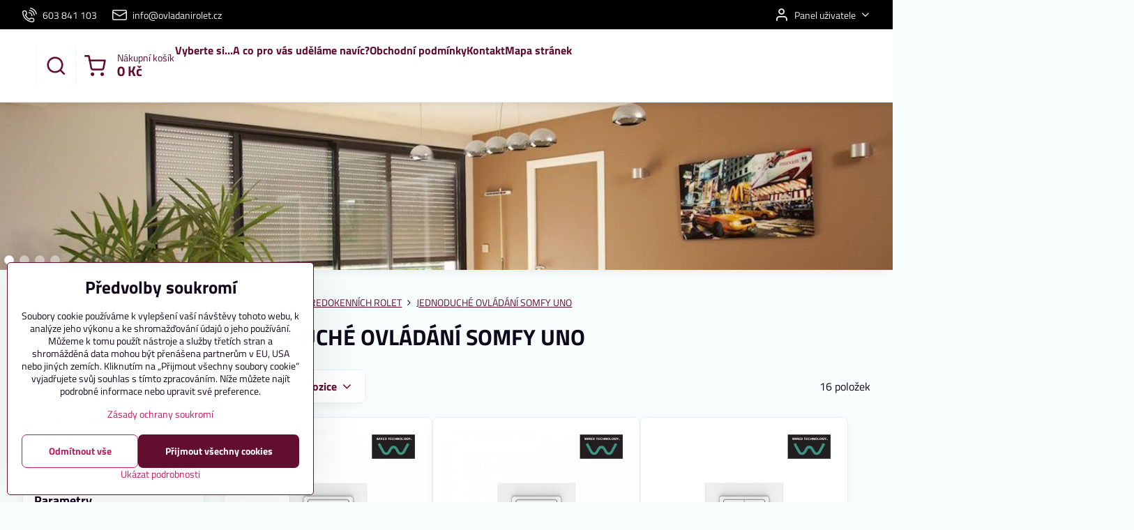

--- FILE ---
content_type: text/html; charset=UTF-8
request_url: https://www.ovladanirolet.cz/c/ovladani-predokennich-rolet/jednoduche-ovladani-somfy-uno
body_size: 18009
content:

<!DOCTYPE html>
<html  data-lang-code="cz" lang="cs" class="no-js s1-hasHeader2 s1-hasFixedCart" data-lssid="1714bf383b71">
    <head>
        <meta charset="utf-8">
        		<title>JEDNODUCHÉ OVLÁDÁNÍ SOMFY UNO</title>
        		<meta name="viewport" content="width=device-width, initial-scale=1" />
		         
<script data-privacy-group="script">
var FloxSettings = {
'cartItems': {},'cartProducts': {},'cartType': "slider",'loginType': "slider",'regformType': "slider",'langVer': "" 
}; 
 
</script>
<script data-privacy-group="script">
FloxSettings.img_size = { 'min': "50x50",'small': "120x120",'medium': "440x440",'large': "800x800",'max': "1600x1600",'product_antn': "440x440",'product_detail': "800x800" };
</script>
    <template id="privacy_iframe_info">
    <div class="floxIframeBlockedInfo" data-func-text="Funkční" data-analytic-text="Analytické" data-ad-text="Marketingové" data-nosnippet="1">
    <div class="floxIframeBlockedInfo__common">
        <div class="likeH3">Externí obsah je blokován Volbami soukromí</div>
        <p>Přejete si načíst externí obsah?</p>
    </div>
    <div class="floxIframeBlockedInfo__youtube">
        <div class="likeH3">Videa Youtube jsou blokovány Volbami soukromí</div>
        <p>Přejete si načíst Youtube video?</p>
    </div>
    <div class="floxIframeBlockedInfo__buttons">
        <button class="button floxIframeBlockedInfo__once">Povolit jednou</button>
        <button class="button floxIframeBlockedInfo__always" >Povolit a zapamatovat - souhlas s druhem cookie: </button>
    </div>
    <a class="floxIframeBlockedLink__common" href=""><i class="fa fa-external-link"></i> Otevřít obsah v novém okně</a>
    <a class="floxIframeBlockedLink__youtube" href=""><i class="fa fa-external-link"></i> Otevřít video v novém okně</a>
</div>
</template>
<script type="text/javascript" data-privacy-group="script">
FloxSettings.options={},FloxSettings.options.MANDATORY=1,FloxSettings.options.FUNC=2,FloxSettings.options.ANALYTIC=4,FloxSettings.options.AD=8;
FloxSettings.options.fullConsent=15;FloxSettings.options.maxConsent=15;FloxSettings.options.consent=0,localStorage.getItem("floxConsent")&&(FloxSettings.options.consent=parseInt(localStorage.getItem("floxConsent")));FloxSettings.options.sync=1;FloxSettings.google_consent2_options={},FloxSettings.google_consent2_options.AD_DATA=1,FloxSettings.google_consent2_options.AD_PERSON=2;FloxSettings.google_consent2_options.consent=-1,localStorage.getItem("floxGoogleConsent2")&&(FloxSettings.google_consent2_options.consent=parseInt(localStorage.getItem("floxGoogleConsent2")));const privacyIsYoutubeUrl=function(e){return e.includes("youtube.com/embed")||e.includes("youtube-nocookie.com/embed")},privacyIsGMapsUrl=function(e){return e.includes("google.com/maps/embed")||/maps\.google\.[a-z]{2,3}\/maps/i.test(e)},privacyGetPrivacyGroup=function(e){var t="";if(e.getAttribute("data-privacy-group")?t=e.getAttribute("data-privacy-group"):e.closest("*[data-privacy-group]")&&(t=e.closest("*[data-privacy-group]").getAttribute("data-privacy-group")),"IFRAME"===e.tagName){let r=e.src||"";privacyIsYoutubeUrl(r)&&(e.setAttribute("data-privacy-group","func"),t="func"),privacyIsGMapsUrl(r)&&(e.setAttribute("data-privacy-group","func"),t="func")}return"regular"===t&&(t="script"),t},privacyBlockScriptNode=function(e){e.type="javascript/blocked";let t=function(r){"javascript/blocked"===e.getAttribute("type")&&r.preventDefault(),e.removeEventListener("beforescriptexecute",t)};e.addEventListener("beforescriptexecute",t)},privacyHandleScriptTag=function(e){let t=privacyGetPrivacyGroup(e);if(t){if("script"===t)return;"mandatory"===t||"func"===t&&FloxSettings.options.consent&FloxSettings.options.FUNC||"analytic"===t&&FloxSettings.options.consent&FloxSettings.options.ANALYTIC||"ad"===t&&FloxSettings.options.consent&FloxSettings.options.AD||privacyBlockScriptNode(e)}else FloxSettings.options.allow_unclassified||privacyBlockScriptNode(e)},privacyShowPlaceholder=function(e){let t=privacyGetPrivacyGroup(e);var r=document.querySelector("#privacy_iframe_info").content.cloneNode(!0),i=r.querySelector(".floxIframeBlockedInfo__always");i.textContent=i.textContent+r.firstElementChild.getAttribute("data-"+t+"-text"),r.firstElementChild.setAttribute("data-"+t,"1"),r.firstElementChild.removeAttribute("data-func-text"),r.firstElementChild.removeAttribute("data-analytic-text"),r.firstElementChild.removeAttribute("data-ad-text");let o=e.parentNode.classList.contains("blockYoutube");if(e.style.height){let a=e.style.height,c=e.style.width;e.setAttribute("data-privacy-style-height",a),r.firstElementChild.style.setProperty("--iframe-h",a),r.firstElementChild.style.setProperty("--iframe-w",c),e.style.height="0"}else if(e.getAttribute("height")){let n=e.getAttribute("height").replace("px",""),l=e.getAttribute("width").replace("px","");e.setAttribute("data-privacy-height",n),n.includes("%")?r.firstElementChild.style.setProperty("--iframe-h",n):r.firstElementChild.style.setProperty("--iframe-h",n+"px"),l.includes("%")?r.firstElementChild.style.setProperty("--iframe-w",l):r.firstElementChild.style.setProperty("--iframe-w",l+"px"),e.setAttribute("height",0)}else if(o&&e.parentNode.style.maxHeight){let s=e.parentNode.style.maxHeight,p=e.parentNode.style.maxWidth;r.firstElementChild.style.setProperty("--iframe-h",s),r.firstElementChild.style.setProperty("--iframe-w",p)}let u=e.getAttribute("data-privacy-src")||"";privacyIsYoutubeUrl(u)?(r.querySelector(".floxIframeBlockedInfo__common").remove(),r.querySelector(".floxIframeBlockedLink__common").remove(),r.querySelector(".floxIframeBlockedLink__youtube").setAttribute("href",u.replace("/embed/","/watch?v="))):u?(r.querySelector(".floxIframeBlockedInfo__youtube").remove(),r.querySelector(".floxIframeBlockedLink__youtube").remove(),r.querySelector(".floxIframeBlockedLink__common").setAttribute("href",u)):(r.querySelector(".floxIframeBlockedInfo__once").remove(),r.querySelector(".floxIframeBlockedInfo__youtube").remove(),r.querySelector(".floxIframeBlockedLink__youtube").remove(),r.querySelector(".floxIframeBlockedLink__common").remove(),r.querySelector(".floxIframeBlockedInfo__always").classList.add("floxIframeBlockedInfo__always--reload")),e.parentNode.insertBefore(r,e.nextSibling),o&&e.parentNode.classList.add("blockYoutube--blocked")},privacyHidePlaceholderIframe=function(e){var t=e.nextElementSibling;if(t&&t.classList.contains("floxIframeBlockedInfo")){let r=e.parentNode.classList.contains("blockYoutube");r&&e.parentNode.classList.remove("blockYoutube--blocked"),e.getAttribute("data-privacy-style-height")?e.style.height=e.getAttribute("data-privacy-style-height"):e.getAttribute("data-privacy-height")?e.setAttribute("height",e.getAttribute("data-privacy-height")):e.classList.contains("invisible")&&e.classList.remove("invisible"),t.remove()}},privacyBlockIframeNode=function(e){var t=e.src||"";""===t&&e.getAttribute("data-src")&&(t=e.getAttribute("data-src")),e.setAttribute("data-privacy-src",t),e.removeAttribute("src"),!e.classList.contains("floxNoPrivacyPlaceholder")&&(!e.style.width||parseInt(e.style.width)>200)&&(!e.getAttribute("width")||parseInt(e.getAttribute("width"))>200)&&(!e.style.height||parseInt(e.style.height)>200)&&(!e.getAttribute("height")||parseInt(e.getAttribute("height"))>200)&&(!e.style.display||"none"!==e.style.display)&&(!e.style.visibility||"hidden"!==e.style.visibility)&&privacyShowPlaceholder(e)},privacyHandleIframeTag=function(e){let t=privacyGetPrivacyGroup(e);if(t){if("script"===t||"mandatory"===t)return;if("func"===t&&FloxSettings.options.consent&FloxSettings.options.FUNC)return;if("analytic"===t&&FloxSettings.options.consent&FloxSettings.options.ANALYTIC||"ad"===t&&FloxSettings.options.consent&FloxSettings.options.AD)return;privacyBlockIframeNode(e)}else{if(FloxSettings.options.allow_unclassified)return;privacyBlockIframeNode(e)}},privacyHandleYoutubeGalleryItem=function(e){if(!(FloxSettings.options.consent&FloxSettings.options.FUNC)){var t=e.closest(".gallery").getAttribute("data-preview-height"),r=e.getElementsByTagName("img")[0],i=r.getAttribute("src").replace(t+"/"+t,"800/800");r.classList.contains("flox-lazy-load")&&(i=r.getAttribute("data-src").replace(t+"/"+t,"800/800")),e.setAttribute("data-href",e.getAttribute("href")),e.setAttribute("href",i),e.classList.replace("ytb","ytbNoConsent")}},privacyBlockPrivacyElementNode=function(e){e.classList.contains("floxPrivacyPlaceholder")?(privacyShowPlaceholder(e),e.classList.add("invisible")):e.style.display="none"},privacyHandlePrivacyElementNodes=function(e){let t=privacyGetPrivacyGroup(e);if(t){if("script"===t||"mandatory"===t)return;if("func"===t&&FloxSettings.options.consent&FloxSettings.options.FUNC)return;if("analytic"===t&&FloxSettings.options.consent&FloxSettings.options.ANALYTIC||"ad"===t&&FloxSettings.options.consent&FloxSettings.options.AD)return;privacyBlockPrivacyElementNode(e)}else{if(FloxSettings.options.allow_unclassified)return;privacyBlockPrivacyElementNode(e)}};function privacyLoadScriptAgain(e){var t=document.getElementsByTagName("head")[0],r=document.createElement("script");r.src=e.getAttribute("src"),t.appendChild(r),e.parentElement.removeChild(e)}function privacyExecuteScriptAgain(e){var t=document.getElementsByTagName("head")[0],r=document.createElement("script");r.textContent=e.textContent,t.appendChild(r),e.parentElement.removeChild(e)}function privacyEnableScripts(){document.querySelectorAll('script[type="javascript/blocked"]').forEach(e=>{let t=privacyGetPrivacyGroup(e);(FloxSettings.options.consent&FloxSettings.options.ANALYTIC&&t.includes("analytic")||FloxSettings.options.consent&FloxSettings.options.AD&&t.includes("ad")||FloxSettings.options.consent&FloxSettings.options.FUNC&&t.includes("func"))&&(e.getAttribute("src")?privacyLoadScriptAgain(e):privacyExecuteScriptAgain(e))})}function privacyEnableIframes(){document.querySelectorAll("iframe[data-privacy-src]").forEach(e=>{let t=privacyGetPrivacyGroup(e);if(!(FloxSettings.options.consent&FloxSettings.options.ANALYTIC&&t.includes("analytic")||FloxSettings.options.consent&FloxSettings.options.AD&&t.includes("ad")||FloxSettings.options.consent&FloxSettings.options.FUNC&&t.includes("func")))return;privacyHidePlaceholderIframe(e);let r=e.getAttribute("data-privacy-src");e.setAttribute("src",r),e.removeAttribute("data-privacy-src")})}function privacyEnableYoutubeGalleryItems(){FloxSettings.options.consent&FloxSettings.options.FUNC&&(document.querySelectorAll(".ytbNoConsent").forEach(e=>{e.setAttribute("href",e.getAttribute("data-href")),e.classList.replace("ytbNoConsent","ytb")}),"function"==typeof initGalleryPlugin&&initGalleryPlugin())}function privacyEnableBlockedContent(e,t){document.querySelectorAll(".floxCaptchaCont").length&&(e&FloxSettings.options.FUNC)!=(t&FloxSettings.options.FUNC)?window.location.reload():(privacyEnableScripts(),privacyEnableIframes(),privacyEnableYoutubeGalleryItems(),"function"==typeof FloxSettings.privacyEnableScriptsCustom&&FloxSettings.privacyEnableScriptsCustom())}
function privacyUpdateConsent(){ FloxSettings.ga4&&"function"==typeof gtag&&gtag("consent","update",{ad_storage:FloxSettings.options.consent&FloxSettings.options.AD?"granted":"denied",analytics_storage:FloxSettings.options.consent&FloxSettings.options.ANALYTIC?"granted":"denied",functionality_storage:FloxSettings.options.consent&FloxSettings.options.FUNC?"granted":"denied",personalization_storage:FloxSettings.options.consent&FloxSettings.options.FUNC?"granted":"denied",security_storage:FloxSettings.options.consent&FloxSettings.options.FUNC?"granted":"denied",ad_user_data:FloxSettings.google_consent2_options.consent>-1&&FloxSettings.google_consent2_options.consent&FloxSettings.google_consent2_options.AD_DATA?"granted":"denied",ad_personalization:FloxSettings.google_consent2_options.consent>-1&&FloxSettings.google_consent2_options.consent&FloxSettings.google_consent2_options.AD_PERSON?"granted":"denied"});if(FloxSettings.sklik&&FloxSettings.sklik.active){var e={rtgId:FloxSettings.sklik.seznam_retargeting_id,consent:FloxSettings.options.consent&&FloxSettings.options.consent&FloxSettings.options.ANALYTIC?1:0};"category"===FloxSettings.sklik.pageType?(e.category=FloxSettings.sklik.category,e.pageType=FloxSettings.sklik.pageType):"offerdetail"===FloxSettings.sklik.pagetype&&(e.itemId=FloxSettings.sklik.itemId,e.pageType=FloxSettings.sklik.pageType),window.rc&&window.rc.retargetingHit&&window.rc.retargetingHit(e)}"function"==typeof loadCartFromLS&&"function"==typeof saveCartToLS&&(loadCartFromLS(),saveCartToLS());}
const observer=new MutationObserver(e=>{e.forEach(({addedNodes:e})=>{e.forEach(e=>{if(FloxSettings.options.consent!==FloxSettings.options.maxConsent){if(1===e.nodeType&&"SCRIPT"===e.tagName)return privacyHandleScriptTag(e);if(1===e.nodeType&&"IFRAME"===e.tagName)return privacyHandleIframeTag(e);if(1===e.nodeType&&"A"===e.tagName&&e.classList.contains("ytb"))return privacyHandleYoutubeGalleryItem(e);if(1===e.nodeType&&"SCRIPT"!==e.tagName&&"IFRAME"!==e.tagName&&e.classList.contains("floxPrivacyElement"))return privacyHandlePrivacyElementNodes(e)}1===e.nodeType&&(e.classList.contains("mainPrivacyModal")||e.classList.contains("mainPrivacyBar"))&&(FloxSettings.options.consent>0&&!FloxSettings.options.forceShow&&-1!==FloxSettings.google_consent2_options.consent?e.style.display="none":FloxSettings.options.consent>0&&-1===FloxSettings.google_consent2_options.consent?e.classList.add("hideBWConsentOptions"):-1!==FloxSettings.google_consent2_options.consent&&e.classList.add("hideGC2ConsentOptions"))})})});observer.observe(document.documentElement,{childList:!0,subtree:!0}),document.addEventListener("DOMContentLoaded",function(){observer.disconnect()});const createElementBackup=document.createElement;document.createElement=function(...e){if("script"!==e[0].toLowerCase())return createElementBackup.bind(document)(...e);let n=createElementBackup.bind(document)(...e);return n.setAttribute("data-privacy-group","script"),n};
</script>

<meta name="referrer" content="no-referrer-when-downgrade">


<link rel="canonical" href="https://www.ovladanirolet.cz/c/ovladani-predokennich-rolet/jednoduche-ovladani-somfy-uno">
    

<meta property="og:title" content="JEDNODUCHÉ OVLÁDÁNÍ SOMFY UNO">

<meta property="og:url" content="https://www.ovladanirolet.cz/c/ovladani-predokennich-rolet/jednoduche-ovladani-somfy-uno">
<meta property="og:description" content="">

<meta name="twitter:card" content="summary_large_image">
<meta name="twitter:title" content="JEDNODUCHÉ OVLÁDÁNÍ SOMFY UNO">
<meta name="twitter:description" content="">

    <meta property="og:locale" content="cs_CZ">

    <meta property="og:type" content="website">
                                
        <meta property="og:image" content="https://www.ovladanirolet.cz/resize/e/1200/630/files/design-str--nek/rolety-10.jpg"> 
        <meta name="twitter:image" content="https://www.ovladanirolet.cz/resize/e/1200/630/files/design-str--nek/rolety-10.jpg">        
        <link href="https://www.ovladanirolet.cz/resize/e/440/440/files/design-str--nek/rolety-10.jpg" rel="previewimage">  
    <script data-privacy-group="script" type="application/ld+json">
{
    "@context": "https://schema.org",
    "@type": "WebPage",
    "name": "JEDNODUCHÉ OVLÁDÁNÍ SOMFY UNO",
    "description": "",
    "image": "https://www.ovladanirolet.cz/resize/e/440/440/files/design-str--nek/rolety-10.jpg"}
</script>

<link rel="dns-prefetch" href="https://www.byznysweb.cz">
<link rel="preconnect" href="https://www.byznysweb.cz/" crossorigin>
<style type="text/css">
    

@font-face {
  font-family: 'Titillium Web';
  font-style: normal;
  font-display: swap;
  font-weight: 400;
  src: local(''),
       url('https://www.byznysweb.cz/templates/bw-fonts/titillium-web-v15-latin-ext_latin-regular.woff2') format('woff2'),
       url('https://www.byznysweb.cz/templates/bw-fonts/titillium-web-v15-latin-ext_latin-regular.woff') format('woff');
}


@font-face {
  font-family: 'Titillium Web';
  font-style: normal;
  font-display: swap;
  font-weight: 700;
  src: local(''),
       url('https://www.byznysweb.cz/templates/bw-fonts/titillium-web-v15-latin-ext_latin-700.woff2') format('woff2'),
       url('https://www.byznysweb.cz/templates/bw-fonts/titillium-web-v15-latin-ext_latin-700.woff') format('woff');
}
</style>

<link rel="preload" href="/erp-templates/skins/flat/universal/fonts/fontawesome-webfont.woff2" as="font" type="font/woff2" crossorigin>
<link href="/erp-templates/260119150748/universal.css" rel="stylesheet" type="text/css" media="all">  




<script data-privacy-group="mandatory">
    FloxSettings.trackerData = {
                    'cartIds': []
            };
    </script>    <!-- Global site tag (gtag.js) - Google Analytics -->
    <script async src="https://www.googletagmanager.com/gtag/js?id=G-80ZZJB28WL" data-privacy-group="regular"></script>    
    <script data-privacy-group="regular">
        window.dataLayer = window.dataLayer || [];
        function gtag(){ dataLayer.push(arguments); }
        if(FloxSettings.options) {
          if(FloxSettings.options.consent) {
            gtag('consent', 'default', {
              'ad_storage': (FloxSettings.options.consent & FloxSettings.options.AD)?'granted':'denied',
              'analytics_storage': (FloxSettings.options.consent & FloxSettings.options.ANALYTIC)?'granted':'denied',
              'functionality_storage': (FloxSettings.options.consent & FloxSettings.options.FUNC)?'granted':'denied',
              'personalization_storage': (FloxSettings.options.consent & FloxSettings.options.FUNC)?'granted':'denied',
              'security_storage': (FloxSettings.options.consent & FloxSettings.options.FUNC)?'granted':'denied',
              'ad_user_data': ((FloxSettings.google_consent2_options.consent > -1) && FloxSettings.google_consent2_options.consent & FloxSettings.google_consent2_options.AD_DATA)?'granted':'denied',
              'ad_personalization': ((FloxSettings.google_consent2_options.consent > -1) && FloxSettings.google_consent2_options.consent & FloxSettings.google_consent2_options.AD_PERSON)?'granted':'denied',
              'wait_for_update': 500
            });  
          } else {
            gtag('consent', 'default', {
              'ad_storage': 'denied',
              'analytics_storage': 'denied',
              'functionality_storage': 'denied',
              'personalization_storage': 'denied',
              'security_storage': 'denied',
              'ad_user_data': 'denied',
              'ad_personalization': 'denied',
              'wait_for_update': 500
            });  
          }
        }
        gtag('js', new Date());
     
        gtag('set', { 'currency': 'CZK' }); 
      
    

    FloxSettings.ga4 = 1;
    FloxSettings.gtagID = 'G-80ZZJB28WL';
    gtag('config', 'G-80ZZJB28WL',{  'groups': 'ga4' });   

  
    </script>   
 
    <link rel="shortcut icon" href="/files/design-str--nek/favicon.png">
    <link rel="icon" href="/files/design-str--nek/favicon.png?refresh" type="image/x-icon">

		<script data-privacy-group="script">
			FloxSettings.cartType = "same_page";
			FloxSettings.loginType = "custom";
			FloxSettings.regformType = "custom";
		</script>
												<style>
			:root {
				--s1-accentTransparent: #C21D5F17;
				--s1-accentComplement: #fff;
				--s1-maccentComplement: #fff;
				--s1-menuBgComplementTransparent: #000b;
				--s1-menuBgComplementTransparent2: #0002;
				--s1-menuBgComplement: #000;
				--s1-accentDark: #610e2f;
			}
		</style>

		</head>
<body class="s1-pt-category  s1-roundedCorners">
    
    <noscript class="noprint">
        <div id="noscript">
            Javascript není prohlížečem podporován nebo je vypnutý. Pro zobrazení stránky tak, jak byla zamýšlena, použijte prohlížeč s podporou JavaScriptu.
            <br>Pomoc: <a href="https://www.enable-javascript.com/" target="_blank">Enable-Javascript.com</a>.
        </div>
    </noscript>
    
    <div class="oCont remodal-bg">
																																					
						

	
	<section class="s1-headerTop s1-headerTop-style2 noprint">
		<div class="s1-cont flex ai-c">
							<div class="s1-headerTop-left">
					                        <div id="box-id-top_header_left" class="pagebox">
                                                        	<nav class="s1-topNav">
		<ul class="s1-topNav-items">
																				<li class="s1-topNav-item ">
						<a class="s1-topNav-link " href="/kontakt" >
															    <i class="navIcon navIconBWSet imgIcon50"><svg xmlns="http://www.w3.org/2000/svg" width="32.363" height="32.696" viewBox="0 0 32.363 32.696" fill="currentColor">
    <path d="M50.089,33.454a1.089,1.089,0,0,1-1.057-.818A16.444,16.444,0,0,0,36.816,20.8a1.085,1.085,0,1,1,.485-2.116A18.64,18.64,0,0,1,51.148,32.1a1.085,1.085,0,0,1-.789,1.319A1.146,1.146,0,0,1,50.089,33.454Z" transform="translate(-18.819 -18.652)"/>
    <path d="M45.271,36.015a1.091,1.091,0,0,1-1.08-.933,11.093,11.093,0,0,0-9.62-9.407,1.085,1.085,0,1,1,.271-2.153A13.276,13.276,0,0,1,46.353,34.778,1.086,1.086,0,0,1,45.425,36,1.151,1.151,0,0,1,45.271,36.015Z" transform="translate(-18.819 -18.652)"/>
    <path d="M40.16,37.721a1.088,1.088,0,0,1-1.091-1.085,5.871,5.871,0,0,0-5.884-5.846,1.085,1.085,0,1,1,0-2.17,8.051,8.051,0,0,1,8.067,8.016A1.089,1.089,0,0,1,40.16,37.721Z" transform="translate(-18.819 -18.652)"/>
    <path d="M40.781,51.348l-.179,0c-6.259-.15-21.417-6.59-21.781-21.646a4.416,4.416,0,0,1,4.195-4.873l1.667-.04c1.493-.022,4.368,1.1,4.478,5.638.1,4.086-1.181,4.893-1.953,5.009a1.073,1.073,0,0,1-.138.013l-.32.007a16.914,16.914,0,0,0,8.062,8.011l.007-.317a1.285,1.285,0,0,1,.012-.138c.118-.767.929-2.037,5.042-1.941,4.569.11,5.709,2.959,5.672,4.451l-.04,1.657a4.594,4.594,0,0,1-.661,2.126A4.425,4.425,0,0,1,40.781,51.348ZM24.763,26.956h-.027L23.069,27c-.491.022-2.123.281-2.066,2.651.352,14.5,15.42,19.427,19.652,19.528,2.388.091,2.645-1.564,2.668-2.063l.04-1.646c.018-.74-.7-2.161-3.542-2.229a6.37,6.37,0,0,0-2.828.344l-.005.2a1.988,1.988,0,0,1-.9,1.613,2.014,2.014,0,0,1-1.841.184,18.874,18.874,0,0,1-9.628-9.568,1.973,1.973,0,0,1,.186-1.828,2.006,2.006,0,0,1,1.622-.9l.2,0a6.306,6.306,0,0,0,.346-2.809C26.911,27.686,25.516,26.956,24.763,26.956Zm10.3,16.612h0Z" transform="translate(-18.819 -18.652)"/>
</svg>
</i>

														<span class="s1-topNav-linkText">603 841 103</span>
						</a>
					</li>
																								<li class="s1-topNav-item ">
						<a class="s1-topNav-link " href="/kontakt" >
															    <i class="navIcon navIconBWSet imgIcon50"><svg xmlns="http://www.w3.org/2000/svg" width="34.079" height="24.679" viewBox="0 0 34.079 24.679" fill="currentColor">
  <path d="M48.018,22.66H21.982a4.027,4.027,0,0,0-4.022,4.022V43.318a4.028,4.028,0,0,0,4.022,4.022H48.018a4.028,4.028,0,0,0,4.022-4.022V26.682A4.027,4.027,0,0,0,48.018,22.66ZM21.982,25.084H48.018a1.6,1.6,0,0,1,1.6,1.6v.843L35.068,36.016l-14.684-8.7v-.629A1.6,1.6,0,0,1,21.982,25.084ZM48.018,44.916H21.982a1.6,1.6,0,0,1-1.6-1.6V30.128l14.061,8.336a1.208,1.208,0,0,0,1.229,0l13.942-8.137V43.318A1.6,1.6,0,0,1,48.018,44.916Z" transform="translate(-17.96 -22.66)"/>
</svg>
</i>

														<span class="s1-topNav-linkText">info@ovladanirolet.cz</span>
						</a>
					</li>
									</ul>
	</nav>

                             
            </div> 
    
				</div>
										<div class="s1-headerTop-right flex ml-a">
											<div class="s1-dropDown s1-loginDropdown">
	<a href="/e/login" class="s1-dropDown-toggler">
		<i class="s1-icon s1-icon-user s1-dropDown-icon" aria-hidden="true"></i>
		<span class="s1-dropDown-title">Panel uživatele</span>
		<i class="fa fa-angle-down s1-dropDown-arrow"></i>
	</a>
	<ul class="s1-dropDown-items">
				<li class="s1-dropDown-item">
			<a class="s1-dropDown-link" href="/e/login" data-remodal-target="s1-acc">
				<i class="s1-icon s1-icon-log-in s1-dropDown-icon"></i>
				<span class="s1-dropDown-title">Přihlásit se</span>
			</a>
		</li>
						<li class="s1-dropDown-item">
			<a class="s1-dropDown-link" href="/e/account/register">
				<i class="s1-icon s1-icon-user-plus s1-dropDown-icon"></i>
				<span class="s1-dropDown-title">Registrace</span>
			</a>
		</li>
    		</ul>
</div>

														</div>
					</div>
	</section>
<header class="s1-header s1-header-style2  noprint">
	<section class="s1-header-cont s1-cont flex">
		<div class="s1-header-logo">
							<a class="s1-imglogo" href="/"><img src="/files/design-str--nek/logo-ovladani-rolet.png" alt="Logo"></a>
					</div>
		<div class="s1-header-actions flex">
						<div class="s1-header-search">
				<!-- search activator -->
				<div class="s1-header-action ">
					<a href="/e/search" title="Hledat" class="s1-header-actionLink s1-searchActivatorJS"><i class="s1-icon s1-icon-search"></i></a>
				</div>
					<form action="/e/search" method="get" class="siteSearchForm s1-topSearch-form">
		<div class="siteSearchCont s1-topSearch">
			<label class="s1-siteSearch-label flex">
				<i class="s1-icon s1-icon-search rm-hide"></i>
				<input data-pages="Stránky" data-products="Produkty" data-categories="Kategorie" data-news="Novinky" data-brands="Výrobce" class="siteSearchInput" id="s1-small-search" placeholder="Vyhledávání" name="word" type="text" value="">
				<button class="button" type="submit">Hledat</button>
			</label>
		</div>
	</form>

			</div>
			
												<!-- cart -->
			<div class="s1-headerCart-outer">
				            
    		<div class="s1-header-action s1-headerCart">
			<a class="s1-header-actionLink smallCart" href="/e/cart/index" title="Nákupní košík">
				<i class="s1-icon s1-icon-shopping-cart"></i>
				<span class="smallCartItems buttonCartInvisible invisible">0</span>
				<div class="s1-scText rl-hide">
					<span class="s1-scTitle">Nákupní košík</span>
					<span class="smallCartTotal smallCartPrice" data-pieces="0">0 Kč</span>
				</div>
			</a>
			<div id="s1-customSmallCartCont" class="s1-smallCart-wrapper"></div>
		</div>
    
			</div>
			<!-- menu -->
						<div class="s1-header-action l-hide">
				<button aria-label="Menu" class="s1-header-actionLink s1-menuActivatorJS"><i class="s1-icon s1-icon-menu"></i></button>
			</div>
					</div>
	</section>
		<div class="s1-menu-section ">
					<div class="s1-menu-overlay s1-menuActivatorJS l-hide"></div>
			<div class="s1-menu-wrapper">
				<div class="s1-menu-header l-hide">
					Menu
					<span class="s1-menuClose s1-menuActivatorJS">✕</span>
				</div>
				<div class="s1-menu-cont s1-cont">
											     
                                        																														<nav class="s1-menu s1-menu-left">
								<ul class="s1-menu-items">
																	<li class="s1-menu-item  ">
							<a class="s1-menu-link " href="/">
																<span>Vyberte si...</span>
															</a>
													</li>
																	<li class="s1-menu-item  ">
							<a class="s1-menu-link " href="/a-co-pro-vas-udelame-navic">
																<span>A co pro vás uděláme navíc?</span>
															</a>
													</li>
																	<li class="s1-menu-item  ">
							<a class="s1-menu-link " href="/obchodni-podminky">
																<span>Obchodní podmínky</span>
															</a>
													</li>
																	<li class="s1-menu-item  ">
							<a class="s1-menu-link " href="/kontakt">
																<span>Kontakt</span>
															</a>
													</li>
																	<li class="s1-menu-item  ">
							<a class="s1-menu-link " href="/mapa-stranek">
																<span>Mapa stránek</span>
															</a>
													</li>
									</ul>
			</nav>
		    
										
										<div class="s1-menu-addon s1-menuAddon-sidemenu m-hide">
						                        <div id="box-id-top_header_left" class="pagebox">
                                                        	<nav class="s1-topNav">
		<ul class="s1-topNav-items">
																				<li class="s1-topNav-item ">
						<a class="s1-topNav-link " href="/kontakt" >
															    <i class="navIcon navIconBWSet imgIcon50"><svg xmlns="http://www.w3.org/2000/svg" width="32.363" height="32.696" viewBox="0 0 32.363 32.696" fill="currentColor">
    <path d="M50.089,33.454a1.089,1.089,0,0,1-1.057-.818A16.444,16.444,0,0,0,36.816,20.8a1.085,1.085,0,1,1,.485-2.116A18.64,18.64,0,0,1,51.148,32.1a1.085,1.085,0,0,1-.789,1.319A1.146,1.146,0,0,1,50.089,33.454Z" transform="translate(-18.819 -18.652)"/>
    <path d="M45.271,36.015a1.091,1.091,0,0,1-1.08-.933,11.093,11.093,0,0,0-9.62-9.407,1.085,1.085,0,1,1,.271-2.153A13.276,13.276,0,0,1,46.353,34.778,1.086,1.086,0,0,1,45.425,36,1.151,1.151,0,0,1,45.271,36.015Z" transform="translate(-18.819 -18.652)"/>
    <path d="M40.16,37.721a1.088,1.088,0,0,1-1.091-1.085,5.871,5.871,0,0,0-5.884-5.846,1.085,1.085,0,1,1,0-2.17,8.051,8.051,0,0,1,8.067,8.016A1.089,1.089,0,0,1,40.16,37.721Z" transform="translate(-18.819 -18.652)"/>
    <path d="M40.781,51.348l-.179,0c-6.259-.15-21.417-6.59-21.781-21.646a4.416,4.416,0,0,1,4.195-4.873l1.667-.04c1.493-.022,4.368,1.1,4.478,5.638.1,4.086-1.181,4.893-1.953,5.009a1.073,1.073,0,0,1-.138.013l-.32.007a16.914,16.914,0,0,0,8.062,8.011l.007-.317a1.285,1.285,0,0,1,.012-.138c.118-.767.929-2.037,5.042-1.941,4.569.11,5.709,2.959,5.672,4.451l-.04,1.657a4.594,4.594,0,0,1-.661,2.126A4.425,4.425,0,0,1,40.781,51.348ZM24.763,26.956h-.027L23.069,27c-.491.022-2.123.281-2.066,2.651.352,14.5,15.42,19.427,19.652,19.528,2.388.091,2.645-1.564,2.668-2.063l.04-1.646c.018-.74-.7-2.161-3.542-2.229a6.37,6.37,0,0,0-2.828.344l-.005.2a1.988,1.988,0,0,1-.9,1.613,2.014,2.014,0,0,1-1.841.184,18.874,18.874,0,0,1-9.628-9.568,1.973,1.973,0,0,1,.186-1.828,2.006,2.006,0,0,1,1.622-.9l.2,0a6.306,6.306,0,0,0,.346-2.809C26.911,27.686,25.516,26.956,24.763,26.956Zm10.3,16.612h0Z" transform="translate(-18.819 -18.652)"/>
</svg>
</i>

														<span class="s1-topNav-linkText">603 841 103</span>
						</a>
					</li>
																								<li class="s1-topNav-item ">
						<a class="s1-topNav-link " href="/kontakt" >
															    <i class="navIcon navIconBWSet imgIcon50"><svg xmlns="http://www.w3.org/2000/svg" width="34.079" height="24.679" viewBox="0 0 34.079 24.679" fill="currentColor">
  <path d="M48.018,22.66H21.982a4.027,4.027,0,0,0-4.022,4.022V43.318a4.028,4.028,0,0,0,4.022,4.022H48.018a4.028,4.028,0,0,0,4.022-4.022V26.682A4.027,4.027,0,0,0,48.018,22.66ZM21.982,25.084H48.018a1.6,1.6,0,0,1,1.6,1.6v.843L35.068,36.016l-14.684-8.7v-.629A1.6,1.6,0,0,1,21.982,25.084ZM48.018,44.916H21.982a1.6,1.6,0,0,1-1.6-1.6V30.128l14.061,8.336a1.208,1.208,0,0,0,1.229,0l13.942-8.137V43.318A1.6,1.6,0,0,1,48.018,44.916Z" transform="translate(-17.96 -22.66)"/>
</svg>
</i>

														<span class="s1-topNav-linkText">info@ovladanirolet.cz</span>
						</a>
					</li>
									</ul>
	</nav>

                             
            </div> 
    
					</div>
					
										<div class="s1-menu-addon s1-menuAddon-account m-hide">
						<div class="s1-dropDown s1-loginDropdown">
	<a href="/e/login" class="s1-dropDown-toggler">
		<i class="s1-icon s1-icon-user s1-dropDown-icon" aria-hidden="true"></i>
		<span class="s1-dropDown-title">Panel uživatele</span>
		<i class="fa fa-angle-down s1-dropDown-arrow"></i>
	</a>
	<ul class="s1-dropDown-items">
				<li class="s1-dropDown-item">
			<a class="s1-dropDown-link" href="/e/login" data-remodal-target="s1-acc">
				<i class="s1-icon s1-icon-log-in s1-dropDown-icon"></i>
				<span class="s1-dropDown-title">Přihlásit se</span>
			</a>
		</li>
						<li class="s1-dropDown-item">
			<a class="s1-dropDown-link" href="/e/account/register">
				<i class="s1-icon s1-icon-user-plus s1-dropDown-icon"></i>
				<span class="s1-dropDown-title">Registrace</span>
			</a>
		</li>
    		</ul>
</div>

					</div>
					
					
									</div>
			</div>
			</div>
</header>
			<div class="s1-scrollObserve" data-body-class="scrolled"></div>

																												<div class="s1-pageBanner s1-pageBanner-wide">
													<div id="box-id-header" class="pagebox">
                                                        <div id="block-702" class="blockSlider boxSimple noprint">
                									    <div id="sequence702" class="contentSlider sliderThemedots"
         data-height="360" data-theme="dots" data-effect="fade" data-period="5"
         >
            <div class="contentShaper">
                    <div style="padding-bottom: 18.75%;"></div>
            </div>
            <ul class="sequence-canvas sliderEffectfade">
            												
                <li class="animate-in">
				 	                        <div class="contentSliderImg contentSliderFrame1">
                            															<picture>
																																							<img src="/files/design-str--nek/hlavicka-2.jpeg" alt="Hlavička 2">
																											</picture>
							                                                    </div>
                                                        </li>
            												
                <li>
				 	                        <div class="contentSliderImg contentSliderFrame2">
                            															<picture>
																																							<img data-src="/files/design-str--nek/hlavicka-3.jpeg" alt="Hlavička 3" class="flox-lazy-load">
																											</picture>
							                                                    </div>
                                                        </li>
            												
                <li>
				 	                        <div class="contentSliderImg contentSliderFrame3">
                            															<picture>
																																							<img data-src="/files/design-str--nek/hlavicka-4.jpeg" alt="Hlavička 4" class="flox-lazy-load">
																											</picture>
							                                                    </div>
                                                        </li>
            												
                <li>
				 	                        <div class="contentSliderImg contentSliderFrame4">
                            															<picture>
																																							<img data-src="/files/design-str--nek/hlavicka-5.jpg" alt="Hlavička 5" class="flox-lazy-load">
																											</picture>
							                                                    </div>
                                                        </li>
                    </ul>

                                   <ul class="sequence-pagination">
                                        <li>
                        <span>Hlavička 2</span>
                    </li>
                                        <li>
                        <span>Hlavička 3</span>
                    </li>
                                        <li>
                        <span>Hlavička 4</span>
                    </li>
                                        <li>
                        <span>Hlavička 5</span>
                    </li>
                                    </ul>
                                    </div>
</div>
                        </div>
																	</div>
							
			
			
			
						
									
																	
			
							<div id="main" class="basic">
					<div class="iCont s1-layout-basic">
						<div id="content" class="mainColumn">
        
						
										


	
	
<div id="product-list-c178" class="productList  s1-filterSide"     data-use-block="0" data-category-id="178" data-category-title="JEDNODUCHÉ OVLÁDÁNÍ SOMFY UNO"
          data-type="grid" data-fulltext=""     data-per-page="15"
     data-pagination-limit="15" data-order-by="position" data-order-desc="0"
     data-page="0" data-variant-filter="0"
	 data-continue-loading="999"
     data-continue-loading-count="999"
      data-in-stock="0"	      >

			<div class="s1-layout-basic_w">
			<div class="s1-mainColumn">
													<div class="boxNP s1-titleAlign">
													<div class="boxHeader boxRow">
								<ul class="breadcrumbs" itemscope itemtype="https://schema.org/BreadcrumbList">
					    <li class="s1-bc-rm-hide">
        <a href="/">
            <span>Úvod</span>
        </a>
    </li>
    									        <li itemprop="itemListElement" itemscope itemtype="https://schema.org/ListItem" >
            <i class="fa fa-angle-right s1-bc-rm-hide"></i>
            <a href="/c/ovladani-predokennich-rolet" itemprop="item">
				<i class="fa fa-angle-left s1-bc-m-hide m-hide noprint"></i><span itemprop="name">OVLÁDÁNÍ PŘEDOKENNÍCH ROLET</span>
            </a>
            <meta itemprop="position" content="1">
        </li>
    				        <li itemprop="itemListElement" itemscope itemtype="https://schema.org/ListItem" class="s1-bc-rm-hide">
            <i class="fa fa-angle-right s1-bc-rm-hide"></i>
            <a href="/c/ovladani-predokennich-rolet/jednoduche-ovladani-somfy-uno" itemprop="item">
				<span itemprop="name">JEDNODUCHÉ OVLÁDÁNÍ SOMFY UNO</span>
            </a>
            <meta itemprop="position" content="2">
        </li>
    </ul>
							</div>
																											<h1 class="productListTitle">
																			JEDNODUCHÉ OVLÁDÁNÍ SOMFY UNO
																	</h1>
													
											</div>
				
							
			
							<div class="s1-categoryCols s1-block">
					<div class="s1-categoryCols-right">
														<div class="s1-baseSort s1-animate flex ai-c">
				<div class="s1-dropDown s1-sortLinks">
			<button class="s1-dropDown-toggler">
				<i class="s1-icon s1-icon-bar-chart s1-dropDown-icon fa-fw" aria-hidden="true"></i>
				<span class="s1-dropDown-title rm-hide">Řadit dle:</span>
									<span class="s1-sortLink-current">Pozice</span>
								<i class="fa fa-angle-down s1-dropDown-arrow"></i>
			</button>
			<div class="s1-dropDown-items">
				<span data-srt="title" data-dsc="0" class="s1-dropDown-link s1-sortLink "><span class="s1-dropDown-title">Název</span></span>
				<span data-srt="position" data-dsc="0" class="s1-dropDown-link s1-sortLink active"><span class="s1-dropDown-title">Pozice</span></span>
				<span data-srt="age" data-dsc="0" class="s1-dropDown-link s1-sortLink "><span class="s1-dropDown-title">Nejnovější</span></span>
																					<span data-srt="stock" data-dsc="0" class="s1-dropDown-link s1-sortLink "><span class="s1-dropDown-title">Skladem přednostně</span></span>
							</div>
		</div>
				<p class="s1-listCount"><span class="productCount">16</span> <span class="productCountWord">položek</span></p>
				<div class="s1-filterTogglerCont ">
			<a href="#" class="button s1-filterActivatorJS"><i class="s1-icon s1-icon-filter s1-icon-big" aria-hidden="true"></i> Parametry</a>
		</div>
			</div>

		<div class="s1-filterRes invisible">
		<div class="s1-filterResetButtons">	</div>
		<a href="https://www.ovladanirolet.cz/c/ovladani-predokennich-rolet/jednoduche-ovladani-somfy-uno" class="s1-filterReset">Odstranit vše</a>
	</div>
	
												<div class="s1-products products clear
          "
     data-productlist-empty-filter-text="Žádný výrobek neodpovídá aktuálnímu filtru." data-productlist-empty-text=" V této kategorii nejsou žádné výrobky.">
    <div class="productsLoadingOverlay"></div>
        <ul class="productListFGrid columns3 clear" data-column-count="3">
                	<li class="s1-gridItem s1-itemBuyable productListItemJS" data-href="/p/370/smoove-uno-wt-fp-s-aretaci" data-pid="370" >
		<div class="s1-gridItem-imageCont">
			<a class="s1-gridItem-imageLink s1-altImg-link productListLink" href="/p/370/smoove-uno-wt-fp-s-aretaci">
				<noscript>
					<img
						class="no-js-image"
						src="/resize/e/440/440/files/produktove-obr--zky/smoove-uno-wt-1.jpg"
						alt="Smoove UNO WT FP s aretací"
						title="Smoove UNO WT FP s aretací"
					/>
				</noscript>
				<img
					src="data:image/svg+xml,%3Csvg xmlns='http://www.w3.org/2000/svg' viewBox='0 0 440 440' width='330' %3E%3C/svg%3E"
					data-src="/resize/e/440/440/files/produktove-obr--zky/smoove-uno-wt-1.jpg"
					alt="Smoove UNO WT FP s aretací"
					title="Smoove UNO WT FP s aretací"
					class="s1-mainImg flox-lazy-load"
					width="330"
					height="330"
				/>
			</a>
								</div>
		<div class="s1-gridItem-actions">
					</div>
		<div class="s1-gridItem-title">
			
						<h3 class="s1-listProductTitle"><a class="productListLink" href="/p/370/smoove-uno-wt-fp-s-aretaci">Smoove UNO WT FP s aretací</a></h3>
			
			<p class="s1-gridItem-description">
				Mechanický spínač s aretací pro ovládání předokenních rolet a markýz. Záruka 2 roky.
			</p>
			
		</div>
		<div class="s1-gridItem-cartCont">
									<div class="s1-gridItem-info">
														<p class="productListGridWarehouseStatus" >
						<span class="s1-gridItem-status"  style="color:#C21D5F">
														OPRAVDU MÁME SKLADEM!
													</span>
												<span class="s1-gridItem-whQty invisible">(5 ks)</span>
											</p>
																	<div class="s1-gridItem-priceCont s1-listPricing">
					        													<p class="price"><span data-s1ttip="s DPH">			349 Kč		</span></p>
									    
				</div>
							</div>
						<div class="s1-gridItem-buttons noprint">
												<form action="/e/cart/add" method="post" class="cartInfo formCartAdd customCart inList" data-product-id="370" data-value="288.4297520661157">
    <input type="hidden" name="product_id" value="370">
        								        <label class="s1-qty">
			<span class="s1-qty-down disabled"><i class="s1-icon s1-icon-chevron-down"></i></span>
			<input class="s1-qty-input" name="qty" value="1" type="number" min="1" step="1">
						<span class="s1-qty-up"><i class="s1-icon s1-icon-chevron-up"></i></span>
		</label>
        <button type="submit">
			<i class="s1-icon s1-icon-shopping-cart s1-atc-icon"></i>
			<span class="s1-atc-title">do&nbsp;košíku</span>
		</button>
    </form>

										</div>
		</div>
		
    <div class="productListItemAnalyticsData invisible" data-id="370" data-product-id="370" data-name="Smoove UNO WT FP s aretací" 
         data-price="288.43"
                              data-brand="Somfy"                     data-category="JEDNODUCHÉ OVLÁDÁNÍ SOMFY UNO"                     data-list="JEDNODUCHÉ OVLÁDÁNÍ SOMFY UNO"
         ></div>

	</li>

                	<li class="s1-gridItem s1-itemBuyable productListItemJS" data-href="/p/369/smoove-uno-wt-mp-bez-aretace" data-pid="369" >
		<div class="s1-gridItem-imageCont">
			<a class="s1-gridItem-imageLink s1-altImg-link productListLink" href="/p/369/smoove-uno-wt-mp-bez-aretace">
				<noscript>
					<img
						class="no-js-image"
						src="/resize/e/440/440/files/produktove-obr--zky/smoove-uno-wt-1.jpg"
						alt="Smoove UNO WT MP bez aretace"
						title="Smoove UNO WT MP bez aretace"
					/>
				</noscript>
				<img
					src="data:image/svg+xml,%3Csvg xmlns='http://www.w3.org/2000/svg' viewBox='0 0 440 440' width='330' %3E%3C/svg%3E"
					data-src="/resize/e/440/440/files/produktove-obr--zky/smoove-uno-wt-1.jpg"
					alt="Smoove UNO WT MP bez aretace"
					title="Smoove UNO WT MP bez aretace"
					class="s1-mainImg flox-lazy-load"
					width="330"
					height="330"
				/>
			</a>
								</div>
		<div class="s1-gridItem-actions">
					</div>
		<div class="s1-gridItem-title">
			
						<h3 class="s1-listProductTitle"><a class="productListLink" href="/p/369/smoove-uno-wt-mp-bez-aretace">Smoove UNO WT MP bez aretace</a></h3>
			
			<p class="s1-gridItem-description">
				Mechanický spínač bez aretace pro ovládání předokenních rolet a markýz. Záruka 2 roky.
			</p>
			
		</div>
		<div class="s1-gridItem-cartCont">
									<div class="s1-gridItem-info">
														<p class="productListGridWarehouseStatus" >
						<span class="s1-gridItem-status"  style="color:#C21D5F">
														OPRAVDU MÁME SKLADEM!
													</span>
												<span class="s1-gridItem-whQty invisible">(6 ks)</span>
											</p>
																	<div class="s1-gridItem-priceCont s1-listPricing">
					        													<p class="price"><span data-s1ttip="s DPH">			329 Kč		</span></p>
									    
				</div>
							</div>
						<div class="s1-gridItem-buttons noprint">
												<form action="/e/cart/add" method="post" class="cartInfo formCartAdd customCart inList" data-product-id="369" data-value="271.90082644628">
    <input type="hidden" name="product_id" value="369">
        								        <label class="s1-qty">
			<span class="s1-qty-down disabled"><i class="s1-icon s1-icon-chevron-down"></i></span>
			<input class="s1-qty-input" name="qty" value="1" type="number" min="1" step="1">
						<span class="s1-qty-up"><i class="s1-icon s1-icon-chevron-up"></i></span>
		</label>
        <button type="submit">
			<i class="s1-icon s1-icon-shopping-cart s1-atc-icon"></i>
			<span class="s1-atc-title">do&nbsp;košíku</span>
		</button>
    </form>

										</div>
		</div>
		
    <div class="productListItemAnalyticsData invisible" data-id="369" data-product-id="369" data-name="Smoove UNO WT MP bez aretace" 
         data-price="271.9"
                              data-brand="Somfy"                     data-category="JEDNODUCHÉ OVLÁDÁNÍ SOMFY UNO"                     data-list="JEDNODUCHÉ OVLÁDÁNÍ SOMFY UNO"
         ></div>

	</li>

                	<li class="s1-gridItem s1-itemBuyable productListItemJS" data-href="/p/391/smoove-duo-wt-fp-s-aretaci" data-pid="391" >
		<div class="s1-gridItem-imageCont">
			<a class="s1-gridItem-imageLink s1-altImg-link productListLink" href="/p/391/smoove-duo-wt-fp-s-aretaci">
				<noscript>
					<img
						class="no-js-image"
						src="/resize/e/440/440/files/produktove-obr--zky/smoove-duo-c--elni---pohled.jpg"
						alt="Smoove DUO WT FP s aretací"
						title="Smoove DUO WT FP s aretací"
					/>
				</noscript>
				<img
					src="data:image/svg+xml,%3Csvg xmlns='http://www.w3.org/2000/svg' viewBox='0 0 440 440' width='330' %3E%3C/svg%3E"
					data-src="/resize/e/440/440/files/produktove-obr--zky/smoove-duo-c--elni---pohled.jpg"
					alt="Smoove DUO WT FP s aretací"
					title="Smoove DUO WT FP s aretací"
					class="s1-mainImg flox-lazy-load"
					width="330"
					height="330"
				/>
			</a>
								</div>
		<div class="s1-gridItem-actions">
					</div>
		<div class="s1-gridItem-title">
			
						<h3 class="s1-listProductTitle"><a class="productListLink" href="/p/391/smoove-duo-wt-fp-s-aretaci">Smoove DUO WT FP s aretací</a></h3>
			
			<p class="s1-gridItem-description">
				Dvojitý mechanický spínač s aretací pro ovládání dvou předokenních rolet nebo markýz. Záruka 2 roky.
			</p>
			
		</div>
		<div class="s1-gridItem-cartCont">
									<div class="s1-gridItem-info">
														<p class="productListGridWarehouseStatus" >
						<span class="s1-gridItem-status"  style="color:#C21D5F">
														OPRAVDU MÁME SKLADEM!
													</span>
												<span class="s1-gridItem-whQty invisible">(2 ks)</span>
											</p>
																	<div class="s1-gridItem-priceCont s1-listPricing">
					        													<p class="price"><span data-s1ttip="s DPH">			456 Kč		</span></p>
									    
				</div>
							</div>
						<div class="s1-gridItem-buttons noprint">
												<form action="/e/cart/add" method="post" class="cartInfo formCartAdd customCart inList" data-product-id="391" data-value="376.8595041322314">
    <input type="hidden" name="product_id" value="391">
        								        <label class="s1-qty">
			<span class="s1-qty-down disabled"><i class="s1-icon s1-icon-chevron-down"></i></span>
			<input class="s1-qty-input" name="qty" value="1" type="number" min="1" step="1">
						<span class="s1-qty-up"><i class="s1-icon s1-icon-chevron-up"></i></span>
		</label>
        <button type="submit">
			<i class="s1-icon s1-icon-shopping-cart s1-atc-icon"></i>
			<span class="s1-atc-title">do&nbsp;košíku</span>
		</button>
    </form>

										</div>
		</div>
		
    <div class="productListItemAnalyticsData invisible" data-id="391" data-product-id="391" data-name="Smoove DUO WT FP s aretací" 
         data-price="376.86"
                              data-brand="Somfy"                     data-category="JEDNODUCHÉ OVLÁDÁNÍ SOMFY UNO"                     data-list="JEDNODUCHÉ OVLÁDÁNÍ SOMFY UNO"
         ></div>

	</li>

                	<li class="s1-gridItem s1-itemBuyable productListItemJS" data-href="/p/392/smoove-duo-wt-mp-bez-aretace" data-pid="392" >
		<div class="s1-gridItem-imageCont">
			<a class="s1-gridItem-imageLink s1-altImg-link productListLink" href="/p/392/smoove-duo-wt-mp-bez-aretace">
				<noscript>
					<img
						class="no-js-image"
						src="/resize/e/440/440/files/produktove-obr--zky/smoove-duo-c--elni---pohled.jpg"
						alt="Smoove DUO WT MP bez aretace"
						title="Smoove DUO WT MP bez aretace"
					/>
				</noscript>
				<img
					src="data:image/svg+xml,%3Csvg xmlns='http://www.w3.org/2000/svg' viewBox='0 0 440 440' width='330' %3E%3C/svg%3E"
					data-src="/resize/e/440/440/files/produktove-obr--zky/smoove-duo-c--elni---pohled.jpg"
					alt="Smoove DUO WT MP bez aretace"
					title="Smoove DUO WT MP bez aretace"
					class="s1-mainImg flox-lazy-load"
					width="330"
					height="330"
				/>
			</a>
								</div>
		<div class="s1-gridItem-actions">
					</div>
		<div class="s1-gridItem-title">
			
						<h3 class="s1-listProductTitle"><a class="productListLink" href="/p/392/smoove-duo-wt-mp-bez-aretace">Smoove DUO WT MP bez aretace</a></h3>
			
			<p class="s1-gridItem-description">
				Dvojitý mechanický spínač bez aretace pro ovládání dvou předokenních rolet nebo markýz. Záruka 2 roky.
			</p>
			
		</div>
		<div class="s1-gridItem-cartCont">
									<div class="s1-gridItem-info">
														<p class="productListGridWarehouseStatus" >
						<span class="s1-gridItem-status"  style="color:#C21D5F">
														OPRAVDU MÁME SKLADEM!
													</span>
												<span class="s1-gridItem-whQty invisible">(3 ks)</span>
											</p>
																	<div class="s1-gridItem-priceCont s1-listPricing">
					        													<p class="price"><span data-s1ttip="s DPH">			499 Kč		</span></p>
									    
				</div>
							</div>
						<div class="s1-gridItem-buttons noprint">
												<form action="/e/cart/add" method="post" class="cartInfo formCartAdd customCart inList" data-product-id="392" data-value="412.39669421488">
    <input type="hidden" name="product_id" value="392">
        								        <label class="s1-qty">
			<span class="s1-qty-down disabled"><i class="s1-icon s1-icon-chevron-down"></i></span>
			<input class="s1-qty-input" name="qty" value="1" type="number" min="1" step="1">
						<span class="s1-qty-up"><i class="s1-icon s1-icon-chevron-up"></i></span>
		</label>
        <button type="submit">
			<i class="s1-icon s1-icon-shopping-cart s1-atc-icon"></i>
			<span class="s1-atc-title">do&nbsp;košíku</span>
		</button>
    </form>

										</div>
		</div>
		
    <div class="productListItemAnalyticsData invisible" data-id="392" data-product-id="392" data-name="Smoove DUO WT MP bez aretace" 
         data-price="412.4"
                              data-brand="Somfy"                     data-category="JEDNODUCHÉ OVLÁDÁNÍ SOMFY UNO"                     data-list="JEDNODUCHÉ OVLÁDÁNÍ SOMFY UNO"
         ></div>

	</li>

                	<li class="s1-gridItem s1-itemBuyable productListItemJS" data-href="/p/401/chronis-smoove-uno" data-pid="401" >
		<div class="s1-gridItem-imageCont">
			<a class="s1-gridItem-imageLink s1-altImg-link productListLink" href="/p/401/chronis-smoove-uno">
				<noscript>
					<img
						class="no-js-image"
						src="/resize/e/440/440/files/produktove-obr--zky/chronis-smoove-uno.jpg"
						alt="Chronis Smoove UNO"
						title="Chronis Smoove UNO"
					/>
				</noscript>
				<img
					src="data:image/svg+xml,%3Csvg xmlns='http://www.w3.org/2000/svg' viewBox='0 0 440 440' width='330' %3E%3C/svg%3E"
					data-src="/resize/e/440/440/files/produktove-obr--zky/chronis-smoove-uno.jpg"
					alt="Chronis Smoove UNO"
					title="Chronis Smoove UNO"
					class="s1-mainImg flox-lazy-load"
					width="330"
					height="330"
				/>
			</a>
								</div>
		<div class="s1-gridItem-actions">
					</div>
		<div class="s1-gridItem-title">
			
						<h3 class="s1-listProductTitle"><a class="productListLink" href="/p/401/chronis-smoove-uno">Chronis Smoove UNO</a></h3>
			
			<p class="s1-gridItem-description">
				Elektronický spínač s časovou automatikou. Záruka 2 roky.
			</p>
			
		</div>
		<div class="s1-gridItem-cartCont">
									<div class="s1-gridItem-info">
														<p class="productListGridWarehouseStatus"  data-s1ttip="Termín dodání zhruba během týdne" data-s1ttip-cont=".s1-gridItem-cartCont">
						<span class="s1-gridItem-status"  style="color:#c21d5f">
														TERMÍN DODÁNÍ BĚHEM TÝDNE
													</span>
											</p>
																	<div class="s1-gridItem-priceCont s1-listPricing">
					        													<p class="price"><span data-s1ttip="s DPH">			2 929 Kč		</span></p>
									    
				</div>
							</div>
						<div class="s1-gridItem-buttons noprint">
												<form action="/e/cart/add" method="post" class="cartInfo formCartAdd customCart inList" data-product-id="401" data-value="2420.6611570248">
    <input type="hidden" name="product_id" value="401">
        								        <label class="s1-qty">
			<span class="s1-qty-down disabled"><i class="s1-icon s1-icon-chevron-down"></i></span>
			<input class="s1-qty-input" name="qty" value="1" type="number" min="1" step="1" max="999">
						<span class="s1-qty-up"><i class="s1-icon s1-icon-chevron-up"></i></span>
		</label>
        <button type="submit">
			<i class="s1-icon s1-icon-shopping-cart s1-atc-icon"></i>
			<span class="s1-atc-title">do&nbsp;košíku</span>
		</button>
    </form>

										</div>
		</div>
		
    <div class="productListItemAnalyticsData invisible" data-id="401" data-product-id="401" data-name="Chronis Smoove UNO" 
         data-price="2420.66"
                              data-brand="Somfy"                     data-category="JEDNODUCHÉ OVLÁDÁNÍ SOMFY UNO"                     data-list="JEDNODUCHÉ OVLÁDÁNÍ SOMFY UNO"
         ></div>

	</li>

                	<li class="s1-gridItem s1-itemBuyable productListItemJS" data-href="/p/199/ramecek-smoove-pure" data-pid="199" >
		<div class="s1-gridItem-imageCont">
			<a class="s1-gridItem-imageLink s1-altImg-link productListLink" href="/p/199/ramecek-smoove-pure">
				<noscript>
					<img
						class="no-js-image"
						src="/resize/e/440/440/files/produktove-obr--zky/ra--mec--ek-smoove-pure.jpg"
						alt="Rámeček Smoove PURE"
						title="Rámeček Smoove PURE"
					/>
				</noscript>
				<img
					src="data:image/svg+xml,%3Csvg xmlns='http://www.w3.org/2000/svg' viewBox='0 0 440 440' width='330' %3E%3C/svg%3E"
					data-src="/resize/e/440/440/files/produktove-obr--zky/ra--mec--ek-smoove-pure.jpg"
					alt="Rámeček Smoove PURE"
					title="Rámeček Smoove PURE"
					class="s1-mainImg flox-lazy-load"
					width="330"
					height="330"
				/>
			</a>
								</div>
		<div class="s1-gridItem-actions">
					</div>
		<div class="s1-gridItem-title">
			
						<h3 class="s1-listProductTitle"><a class="productListLink" href="/p/199/ramecek-smoove-pure">Rámeček Smoove PURE</a></h3>
			
			<p class="s1-gridItem-description">
				Rámeček Smoove PURE bílý pro ovladače Smoove 1 RTS, Smoove UNO IB+, Smoove IB
			</p>
			
		</div>
		<div class="s1-gridItem-cartCont">
									<div class="s1-gridItem-info">
														<p class="productListGridWarehouseStatus" >
						<span class="s1-gridItem-status"  style="color:#C21D5F">
														OPRAVDU MÁME SKLADEM!
													</span>
												<span class="s1-gridItem-whQty invisible">(3 ks)</span>
											</p>
																	<div class="s1-gridItem-priceCont s1-listPricing">
					        													<p class="price"><span data-s1ttip="s DPH">			100 Kč		</span></p>
									    
				</div>
							</div>
						<div class="s1-gridItem-buttons noprint">
												<form action="/e/cart/add" method="post" class="cartInfo formCartAdd customCart inList" data-product-id="199" data-value="82.64462809917356">
    <input type="hidden" name="product_id" value="199">
        								        <label class="s1-qty">
			<span class="s1-qty-down disabled"><i class="s1-icon s1-icon-chevron-down"></i></span>
			<input class="s1-qty-input" name="qty" value="1" type="number" min="1" step="1">
						<span class="s1-qty-up"><i class="s1-icon s1-icon-chevron-up"></i></span>
		</label>
        <button type="submit">
			<i class="s1-icon s1-icon-shopping-cart s1-atc-icon"></i>
			<span class="s1-atc-title">do&nbsp;košíku</span>
		</button>
    </form>

										</div>
		</div>
		
    <div class="productListItemAnalyticsData invisible" data-id="199" data-product-id="199" data-name="Rámeček Smoove PURE" 
         data-price="82.64"
                              data-brand="Somfy"                     data-category="JEDNODUCHÉ OVLÁDÁNÍ SOMFY UNO"                     data-list="JEDNODUCHÉ OVLÁDÁNÍ SOMFY UNO"
         ></div>

	</li>

                	<li class="s1-gridItem s1-itemBuyable productListItemJS" data-href="/p/373/dvojity-ramecek-smoove-pure" data-pid="373" >
		<div class="s1-gridItem-imageCont">
			<a class="s1-gridItem-imageLink s1-altImg-link productListLink" href="/p/373/dvojity-ramecek-smoove-pure">
				<noscript>
					<img
						class="no-js-image"
						src="/resize/e/440/440/files/produktove-obr--zky/smoove-dvojity---ra--mec--ek-.jpg"
						alt="Dvojitý rámeček Smoove PURE"
						title="Dvojitý rámeček Smoove PURE"
					/>
				</noscript>
				<img
					src="data:image/svg+xml,%3Csvg xmlns='http://www.w3.org/2000/svg' viewBox='0 0 440 440' width='330' %3E%3C/svg%3E"
					data-src="/resize/e/440/440/files/produktove-obr--zky/smoove-dvojity---ra--mec--ek-.jpg"
					alt="Dvojitý rámeček Smoove PURE"
					title="Dvojitý rámeček Smoove PURE"
					class="s1-mainImg flox-lazy-load"
					width="330"
					height="330"
				/>
			</a>
								</div>
		<div class="s1-gridItem-actions">
					</div>
		<div class="s1-gridItem-title">
			
						<h3 class="s1-listProductTitle"><a class="productListLink" href="/p/373/dvojity-ramecek-smoove-pure">Dvojitý rámeček Smoove PURE</a></h3>
			
			<p class="s1-gridItem-description">
				Dvojitý rámeček Smoove PURE bílý pro ovladače Smoove 1 RTS, Smoove UNO IB+, Smoove IB, Smoove UNO WT
			</p>
			
		</div>
		<div class="s1-gridItem-cartCont">
									<div class="s1-gridItem-info">
														<p class="productListGridWarehouseStatus"  data-s1ttip="Termín dodání zhruba během týdne" data-s1ttip-cont=".s1-gridItem-cartCont">
						<span class="s1-gridItem-status"  style="color:#c21d5f">
														TERMÍN DODÁNÍ BĚHEM TÝDNE
													</span>
											</p>
																	<div class="s1-gridItem-priceCont s1-listPricing">
					        													<p class="price"><span data-s1ttip="s DPH">			169 Kč		</span></p>
									    
				</div>
							</div>
						<div class="s1-gridItem-buttons noprint">
												<form action="/e/cart/add" method="post" class="cartInfo formCartAdd customCart inList" data-product-id="373" data-value="139.6694214876033">
    <input type="hidden" name="product_id" value="373">
        								        <label class="s1-qty">
			<span class="s1-qty-down disabled"><i class="s1-icon s1-icon-chevron-down"></i></span>
			<input class="s1-qty-input" name="qty" value="1" type="number" min="1" step="1" max="999">
						<span class="s1-qty-up"><i class="s1-icon s1-icon-chevron-up"></i></span>
		</label>
        <button type="submit">
			<i class="s1-icon s1-icon-shopping-cart s1-atc-icon"></i>
			<span class="s1-atc-title">do&nbsp;košíku</span>
		</button>
    </form>

										</div>
		</div>
		
    <div class="productListItemAnalyticsData invisible" data-id="373" data-product-id="373" data-name="Dvojitý rámeček Smoove PURE" 
         data-price="139.67"
                              data-brand="Somfy"                     data-category="JEDNODUCHÉ OVLÁDÁNÍ SOMFY UNO"                     data-list="JEDNODUCHÉ OVLÁDÁNÍ SOMFY UNO"
         ></div>

	</li>

                	<li class="s1-gridItem s1-itemBuyable productListItemJS" data-href="/p/196/ramecek-smoove-black" data-pid="196" >
		<div class="s1-gridItem-imageCont">
			<a class="s1-gridItem-imageLink s1-altImg-link productListLink" href="/p/196/ramecek-smoove-black">
				<noscript>
					<img
						class="no-js-image"
						src="/resize/e/440/440/files/produktove-obr--zky/ra--mec--ek-smoove-black.jpg"
						alt="Rámeček Smoove BLACK"
						title="Rámeček Smoove BLACK"
					/>
				</noscript>
				<img
					src="data:image/svg+xml,%3Csvg xmlns='http://www.w3.org/2000/svg' viewBox='0 0 440 440' width='330' %3E%3C/svg%3E"
					data-src="/resize/e/440/440/files/produktove-obr--zky/ra--mec--ek-smoove-black.jpg"
					alt="Rámeček Smoove BLACK"
					title="Rámeček Smoove BLACK"
					class="s1-mainImg flox-lazy-load"
					width="330"
					height="330"
				/>
			</a>
								</div>
		<div class="s1-gridItem-actions">
					</div>
		<div class="s1-gridItem-title">
			
						<h3 class="s1-listProductTitle"><a class="productListLink" href="/p/196/ramecek-smoove-black">Rámeček Smoove BLACK</a></h3>
			
			<p class="s1-gridItem-description">
				Rámeček Smoove BLACK černý pro ovladače Smoove 1 RTS, Smoove UNO IB+, Smoove IB
			</p>
			
		</div>
		<div class="s1-gridItem-cartCont">
									<div class="s1-gridItem-info">
														<p class="productListGridWarehouseStatus"  data-s1ttip="Termín dodání zhruba během týdne" data-s1ttip-cont=".s1-gridItem-cartCont">
						<span class="s1-gridItem-status"  style="color:#c21d5f">
														TERMÍN DODÁNÍ BĚHEM TÝDNE
													</span>
											</p>
																	<div class="s1-gridItem-priceCont s1-listPricing">
					        													<p class="price"><span data-s1ttip="s DPH">			239 Kč		</span></p>
									    
				</div>
							</div>
						<div class="s1-gridItem-buttons noprint">
												<form action="/e/cart/add" method="post" class="cartInfo formCartAdd customCart inList" data-product-id="196" data-value="197.52066115702">
    <input type="hidden" name="product_id" value="196">
        								        <label class="s1-qty">
			<span class="s1-qty-down disabled"><i class="s1-icon s1-icon-chevron-down"></i></span>
			<input class="s1-qty-input" name="qty" value="1" type="number" min="1" step="1" max="999">
						<span class="s1-qty-up"><i class="s1-icon s1-icon-chevron-up"></i></span>
		</label>
        <button type="submit">
			<i class="s1-icon s1-icon-shopping-cart s1-atc-icon"></i>
			<span class="s1-atc-title">do&nbsp;košíku</span>
		</button>
    </form>

										</div>
		</div>
		
    <div class="productListItemAnalyticsData invisible" data-id="196" data-product-id="196" data-name="Rámeček Smoove BLACK" 
         data-price="197.52"
                              data-brand="Somfy"                     data-category="JEDNODUCHÉ OVLÁDÁNÍ SOMFY UNO"                     data-list="JEDNODUCHÉ OVLÁDÁNÍ SOMFY UNO"
         ></div>

	</li>

                	<li class="s1-gridItem s1-itemBuyable productListItemJS" data-href="/p/198/ramecek-smoove-silver-matt" data-pid="198" >
		<div class="s1-gridItem-imageCont">
			<a class="s1-gridItem-imageLink s1-altImg-link productListLink" href="/p/198/ramecek-smoove-silver-matt">
				<noscript>
					<img
						class="no-js-image"
						src="/resize/e/440/440/files/produktove-obr--zky/ra--mec--ek-smoove-silver-matt.jpg"
						alt="Rámeček Smoove SILVER MATT"
						title="Rámeček Smoove SILVER MATT"
					/>
				</noscript>
				<img
					src="data:image/svg+xml,%3Csvg xmlns='http://www.w3.org/2000/svg' viewBox='0 0 440 440' width='330' %3E%3C/svg%3E"
					data-src="/resize/e/440/440/files/produktove-obr--zky/ra--mec--ek-smoove-silver-matt.jpg"
					alt="Rámeček Smoove SILVER MATT"
					title="Rámeček Smoove SILVER MATT"
					class="s1-mainImg flox-lazy-load"
					width="330"
					height="330"
				/>
			</a>
								</div>
		<div class="s1-gridItem-actions">
					</div>
		<div class="s1-gridItem-title">
			
						<h3 class="s1-listProductTitle"><a class="productListLink" href="/p/198/ramecek-smoove-silver-matt">Rámeček Smoove SILVER MATT</a></h3>
			
			<p class="s1-gridItem-description">
				Rámeček Smoove SILVER MATT stříbrný matný pro ovladače Smoove 1 RTS, Smoove UNO IB+, Smoove IB
			</p>
			
		</div>
		<div class="s1-gridItem-cartCont">
									<div class="s1-gridItem-info">
														<p class="productListGridWarehouseStatus"  data-s1ttip="Termín dodání zhruba během týdne" data-s1ttip-cont=".s1-gridItem-cartCont">
						<span class="s1-gridItem-status"  style="color:#c21d5f">
														TERMÍN DODÁNÍ BĚHEM TÝDNE
													</span>
											</p>
																	<div class="s1-gridItem-priceCont s1-listPricing">
					        													<p class="price"><span data-s1ttip="s DPH">			239 Kč		</span></p>
									    
				</div>
							</div>
						<div class="s1-gridItem-buttons noprint">
												<form action="/e/cart/add" method="post" class="cartInfo formCartAdd customCart inList" data-product-id="198" data-value="197.52066115702">
    <input type="hidden" name="product_id" value="198">
        								        <label class="s1-qty">
			<span class="s1-qty-down disabled"><i class="s1-icon s1-icon-chevron-down"></i></span>
			<input class="s1-qty-input" name="qty" value="1" type="number" min="1" step="1" max="999">
						<span class="s1-qty-up"><i class="s1-icon s1-icon-chevron-up"></i></span>
		</label>
        <button type="submit">
			<i class="s1-icon s1-icon-shopping-cart s1-atc-icon"></i>
			<span class="s1-atc-title">do&nbsp;košíku</span>
		</button>
    </form>

										</div>
		</div>
		
    <div class="productListItemAnalyticsData invisible" data-id="198" data-product-id="198" data-name="Rámeček Smoove SILVER MATT" 
         data-price="197.52"
                              data-brand="Somfy"                     data-category="JEDNODUCHÉ OVLÁDÁNÍ SOMFY UNO"                     data-list="JEDNODUCHÉ OVLÁDÁNÍ SOMFY UNO"
         ></div>

	</li>

                	<li class="s1-gridItem s1-itemBuyable productListItemJS" data-href="/p/372/krabice-na-omitku-smoove-bila" data-pid="372" >
		<div class="s1-gridItem-imageCont">
			<a class="s1-gridItem-imageLink s1-altImg-link productListLink" href="/p/372/krabice-na-omitku-smoove-bila">
				<noscript>
					<img
						class="no-js-image"
						src="/resize/e/440/440/files/produktove-obr--zky/krabice-na-omi--tku-smoove.jpg"
						alt="Krabice na omítku Smoove bílá"
						title="Krabice na omítku Smoove bílá"
					/>
				</noscript>
				<img
					src="data:image/svg+xml,%3Csvg xmlns='http://www.w3.org/2000/svg' viewBox='0 0 440 440' width='330' %3E%3C/svg%3E"
					data-src="/resize/e/440/440/files/produktove-obr--zky/krabice-na-omi--tku-smoove.jpg"
					alt="Krabice na omítku Smoove bílá"
					title="Krabice na omítku Smoove bílá"
					class="s1-mainImg flox-lazy-load"
					width="330"
					height="330"
				/>
			</a>
								</div>
		<div class="s1-gridItem-actions">
					</div>
		<div class="s1-gridItem-title">
			
						<h3 class="s1-listProductTitle"><a class="productListLink" href="/p/372/krabice-na-omitku-smoove-bila">Krabice na omítku Smoove bílá</a></h3>
			
			<p class="s1-gridItem-description">
				Krabice na omítku Smoove bílá pro všechny ovladače Somfy designové řady Smoove. Záruka 2 roky.
			</p>
			
		</div>
		<div class="s1-gridItem-cartCont">
									<div class="s1-gridItem-info">
														<p class="productListGridWarehouseStatus" >
						<span class="s1-gridItem-status"  style="color:#C21D5F">
														OPRAVDU MÁME SKLADEM!
													</span>
												<span class="s1-gridItem-whQty invisible">(7 ks)</span>
											</p>
																	<div class="s1-gridItem-priceCont s1-listPricing">
					        													<p class="price"><span data-s1ttip="s DPH">			179 Kč		</span></p>
									    
				</div>
							</div>
						<div class="s1-gridItem-buttons noprint">
												<form action="/e/cart/add" method="post" class="cartInfo formCartAdd customCart inList" data-product-id="372" data-value="147.93388429752068">
    <input type="hidden" name="product_id" value="372">
        								        <label class="s1-qty">
			<span class="s1-qty-down disabled"><i class="s1-icon s1-icon-chevron-down"></i></span>
			<input class="s1-qty-input" name="qty" value="1" type="number" min="1" step="1">
						<span class="s1-qty-up"><i class="s1-icon s1-icon-chevron-up"></i></span>
		</label>
        <button type="submit">
			<i class="s1-icon s1-icon-shopping-cart s1-atc-icon"></i>
			<span class="s1-atc-title">do&nbsp;košíku</span>
		</button>
    </form>

										</div>
		</div>
		
    <div class="productListItemAnalyticsData invisible" data-id="372" data-product-id="372" data-name="Krabice na omítku Smoove bílá" 
         data-price="147.93"
                              data-brand="Somfy"                     data-category="JEDNODUCHÉ OVLÁDÁNÍ SOMFY UNO"                     data-list="JEDNODUCHÉ OVLÁDÁNÍ SOMFY UNO"
         ></div>

	</li>

                	<li class="s1-gridItem s1-itemNotBuyable productListItemJS" data-href="/p/262/inis-uno-s-aretaci" data-pid="262" >
		<div class="s1-gridItem-imageCont">
			<a class="s1-gridItem-imageLink s1-altImg-link productListLink" href="/p/262/inis-uno-s-aretaci">
				<noscript>
					<img
						class="no-js-image"
						src="/resize/e/440/440/files/produktove-obr--zky/inis-uno.jpg"
						alt="Inis UNO bez aretace"
						title="Inis UNO bez aretace"
					/>
				</noscript>
				<img
					src="data:image/svg+xml,%3Csvg xmlns='http://www.w3.org/2000/svg' viewBox='0 0 440 440' width='330' %3E%3C/svg%3E"
					data-src="/resize/e/440/440/files/produktove-obr--zky/inis-uno.jpg"
					alt="Inis UNO bez aretace"
					title="Inis UNO bez aretace"
					class="s1-mainImg flox-lazy-load"
					width="330"
					height="330"
				/>
			</a>
								</div>
		<div class="s1-gridItem-actions">
					</div>
		<div class="s1-gridItem-title">
			
						<h3 class="s1-listProductTitle"><a class="productListLink" href="/p/262/inis-uno-s-aretaci">Inis UNO bez aretace</a></h3>
			
			<p class="s1-gridItem-description">
				Mechanický spínač bez aretace pro ovládání předokenních rolet a markýz. Záruka 2 roky.
			</p>
			
		</div>
		<div class="s1-gridItem-cartCont">
									<div class="s1-gridItem-info">
														<p class="productListGridWarehouseStatus"  data-s1ttip="Tento ovladač se již nevyrábí a je nahrazen novým ovladačem." data-s1ttip-cont=".s1-gridItem-cartCont">
						<span class="s1-gridItem-status"  style="color:#c21d5f">
														VÝROBA UKONČENA, ALE MÁME NÁHRADU!
													</span>
											</p>
																	<div class="s1-gridItem-priceCont s1-listPricing">
					        													<p class="price"><span data-s1ttip="s DPH">			329 Kč		</span></p>
									    
				</div>
							</div>
						<div class="s1-gridItem-buttons noprint">
							<a class="button buttonSmall buttonCart productListLink" href="/p/262/inis-uno-s-aretaci">
					<i class="s1-icon s1-icon-chevron-right s1-atc-icon"></i>
					<span class="s1-atc-title">Zobrazit</span>
				</a>
						</div>
		</div>
		
    <div class="productListItemAnalyticsData invisible" data-id="262" data-product-id="262" data-name="Inis UNO bez aretace" 
         data-price="271.9"
                              data-brand="Somfy"                     data-category="JEDNODUCHÉ OVLÁDÁNÍ SOMFY UNO"                     data-list="JEDNODUCHÉ OVLÁDÁNÍ SOMFY UNO"
         ></div>

	</li>

                	<li class="s1-gridItem s1-itemNotBuyable productListItemJS" data-href="/p/265/inis-uno-s-aretaci" data-pid="265" >
		<div class="s1-gridItem-imageCont">
			<a class="s1-gridItem-imageLink s1-altImg-link productListLink" href="/p/265/inis-uno-s-aretaci">
				<noscript>
					<img
						class="no-js-image"
						src="/resize/e/440/440/files/produktove-obr--zky/inis-uno.jpg"
						alt="Inis UNO s aretací"
						title="Inis UNO s aretací"
					/>
				</noscript>
				<img
					src="data:image/svg+xml,%3Csvg xmlns='http://www.w3.org/2000/svg' viewBox='0 0 440 440' width='330' %3E%3C/svg%3E"
					data-src="/resize/e/440/440/files/produktove-obr--zky/inis-uno.jpg"
					alt="Inis UNO s aretací"
					title="Inis UNO s aretací"
					class="s1-mainImg flox-lazy-load"
					width="330"
					height="330"
				/>
			</a>
								</div>
		<div class="s1-gridItem-actions">
					</div>
		<div class="s1-gridItem-title">
			
						<h3 class="s1-listProductTitle"><a class="productListLink" href="/p/265/inis-uno-s-aretaci">Inis UNO s aretací</a></h3>
			
			<p class="s1-gridItem-description">
				Mechanický spínač s aretací pro ovládání předokenních rolet a markýz. Záruka 2 roky.
			</p>
			
		</div>
		<div class="s1-gridItem-cartCont">
									<div class="s1-gridItem-info">
														<p class="productListGridWarehouseStatus"  data-s1ttip="Tento ovladač se již nevyrábí a je nahrazen novým ovladačem." data-s1ttip-cont=".s1-gridItem-cartCont">
						<span class="s1-gridItem-status"  style="color:#c21d5f">
														VÝROBA UKONČENA, ALE MÁME NÁHRADU!
													</span>
											</p>
																	<div class="s1-gridItem-priceCont s1-listPricing">
					        													<p class="price"><span data-s1ttip="s DPH">			319 Kč		</span></p>
									    
				</div>
							</div>
						<div class="s1-gridItem-buttons noprint">
							<a class="button buttonSmall buttonCart productListLink" href="/p/265/inis-uno-s-aretaci">
					<i class="s1-icon s1-icon-chevron-right s1-atc-icon"></i>
					<span class="s1-atc-title">Zobrazit</span>
				</a>
						</div>
		</div>
		
    <div class="productListItemAnalyticsData invisible" data-id="265" data-product-id="265" data-name="Inis UNO s aretací" 
         data-price="263.64"
                              data-brand="Somfy"                     data-category="JEDNODUCHÉ OVLÁDÁNÍ SOMFY UNO"                     data-list="JEDNODUCHÉ OVLÁDÁNÍ SOMFY UNO"
         ></div>

	</li>

                	<li class="s1-gridItem s1-itemNotBuyable productListItemJS" data-href="/p/297/inis-duo-s-aretaci" data-pid="297" >
		<div class="s1-gridItem-imageCont">
			<a class="s1-gridItem-imageLink s1-altImg-link productListLink" href="/p/297/inis-duo-s-aretaci">
				<noscript>
					<img
						class="no-js-image"
						src="/resize/e/440/440/files/produktove-obr--zky/inis-duo.jpg"
						alt="Inis DUO s aretací"
						title="Inis DUO s aretací"
					/>
				</noscript>
				<img
					src="data:image/svg+xml,%3Csvg xmlns='http://www.w3.org/2000/svg' viewBox='0 0 440 440' width='330' %3E%3C/svg%3E"
					data-src="/resize/e/440/440/files/produktove-obr--zky/inis-duo.jpg"
					alt="Inis DUO s aretací"
					title="Inis DUO s aretací"
					class="s1-mainImg flox-lazy-load"
					width="330"
					height="330"
				/>
			</a>
								</div>
		<div class="s1-gridItem-actions">
					</div>
		<div class="s1-gridItem-title">
			
						<h3 class="s1-listProductTitle"><a class="productListLink" href="/p/297/inis-duo-s-aretaci">Inis DUO s aretací</a></h3>
			
			<p class="s1-gridItem-description">
				Dvojitý mechanický spínač s aretací pro ovládání dvou předokenních rolet nebo markýz. Záruka 2 roky.
			</p>
			
		</div>
		<div class="s1-gridItem-cartCont">
									<div class="s1-gridItem-info">
														<p class="productListGridWarehouseStatus"  data-s1ttip="Tento ovladač se již nevyrábí a je nahrazen novým ovladačem." data-s1ttip-cont=".s1-gridItem-cartCont">
						<span class="s1-gridItem-status"  style="color:#c21d5f">
														VÝROBA UKONČENA, ALE MÁME NÁHRADU!
													</span>
											</p>
																	<div class="s1-gridItem-priceCont s1-listPricing">
					        													<p class="price"><span data-s1ttip="s DPH">			456 Kč		</span></p>
									    
				</div>
							</div>
						<div class="s1-gridItem-buttons noprint">
							<a class="button buttonSmall buttonCart productListLink" href="/p/297/inis-duo-s-aretaci">
					<i class="s1-icon s1-icon-chevron-right s1-atc-icon"></i>
					<span class="s1-atc-title">Zobrazit</span>
				</a>
						</div>
		</div>
		
    <div class="productListItemAnalyticsData invisible" data-id="297" data-product-id="297" data-name="Inis DUO s aretací" 
         data-price="376.86"
                              data-brand="Somfy"                     data-category="JEDNODUCHÉ OVLÁDÁNÍ SOMFY UNO"                     data-list="JEDNODUCHÉ OVLÁDÁNÍ SOMFY UNO"
         ></div>

	</li>

                	<li class="s1-gridItem s1-itemNotBuyable productListItemJS" data-href="/p/298/inis-duo-bez-aretace" data-pid="298" >
		<div class="s1-gridItem-imageCont">
			<a class="s1-gridItem-imageLink s1-altImg-link productListLink" href="/p/298/inis-duo-bez-aretace">
				<noscript>
					<img
						class="no-js-image"
						src="/resize/e/440/440/files/produktove-obr--zky/inis-duo.jpg"
						alt="Inis DUO bez aretace"
						title="Inis DUO bez aretace"
					/>
				</noscript>
				<img
					src="data:image/svg+xml,%3Csvg xmlns='http://www.w3.org/2000/svg' viewBox='0 0 440 440' width='330' %3E%3C/svg%3E"
					data-src="/resize/e/440/440/files/produktove-obr--zky/inis-duo.jpg"
					alt="Inis DUO bez aretace"
					title="Inis DUO bez aretace"
					class="s1-mainImg flox-lazy-load"
					width="330"
					height="330"
				/>
			</a>
								</div>
		<div class="s1-gridItem-actions">
					</div>
		<div class="s1-gridItem-title">
			
						<h3 class="s1-listProductTitle"><a class="productListLink" href="/p/298/inis-duo-bez-aretace">Inis DUO bez aretace</a></h3>
			
			<p class="s1-gridItem-description">
				Dvojitý mechanický spínač bez aretace pro ovládání dvou předokenních rolet nebo markýz. Záruka 2 roky.
			</p>
			
		</div>
		<div class="s1-gridItem-cartCont">
									<div class="s1-gridItem-info">
														<p class="productListGridWarehouseStatus"  data-s1ttip="Tento ovladač se již nevyrábí a je nahrazen novým ovladačem." data-s1ttip-cont=".s1-gridItem-cartCont">
						<span class="s1-gridItem-status"  style="color:#c21d5f">
														VÝROBA UKONČENA, ALE MÁME NÁHRADU!
													</span>
											</p>
																	<div class="s1-gridItem-priceCont s1-listPricing">
					        													<p class="price"><span data-s1ttip="s DPH">			499 Kč		</span></p>
									    
				</div>
							</div>
						<div class="s1-gridItem-buttons noprint">
							<a class="button buttonSmall buttonCart productListLink" href="/p/298/inis-duo-bez-aretace">
					<i class="s1-icon s1-icon-chevron-right s1-atc-icon"></i>
					<span class="s1-atc-title">Zobrazit</span>
				</a>
						</div>
		</div>
		
    <div class="productListItemAnalyticsData invisible" data-id="298" data-product-id="298" data-name="Inis DUO bez aretace" 
         data-price="412.4"
                              data-brand="Somfy"                     data-category="JEDNODUCHÉ OVLÁDÁNÍ SOMFY UNO"                     data-list="JEDNODUCHÉ OVLÁDÁNÍ SOMFY UNO"
         ></div>

	</li>

                	<li class="s1-gridItem s1-itemBuyable productListItemJS" data-href="/p/264/krabice-na-omitku-inteo-bila-bezova" data-pid="264" >
		<div class="s1-gridItem-imageCont">
			<a class="s1-gridItem-imageLink s1-altImg-link productListLink" href="/p/264/krabice-na-omitku-inteo-bila-bezova">
				<noscript>
					<img
						class="no-js-image"
						src="/resize/e/440/440/files/produktove-obr--zky/krabice-na-omi--tku-inteo-be--z--ova--.png"
						alt="Krabice na omítku inteo bílá / béžová"
						title="Krabice na omítku inteo bílá / béžová"
					/>
				</noscript>
				<img
					src="data:image/svg+xml,%3Csvg xmlns='http://www.w3.org/2000/svg' viewBox='0 0 440 440' width='330' %3E%3C/svg%3E"
					data-src="/resize/e/440/440/files/produktove-obr--zky/krabice-na-omi--tku-inteo-be--z--ova--.png"
					alt="Krabice na omítku inteo bílá / béžová"
					title="Krabice na omítku inteo bílá / béžová"
					class="s1-mainImg flox-lazy-load"
					width="330"
					height="330"
				/>
			</a>
										<span class="s1-discountBedge">
										<span class="s1-discountBedge-title">
													157 Kč											</span>
										<span class="s1-discountBedge-value">11%</span>
											<span class="s1-discountBedge-priceValue invisible">
															-17 Kč
													</span>
									</span>
					</div>
		<div class="s1-gridItem-actions">
					</div>
		<div class="s1-gridItem-title">
			
						<h3 class="s1-listProductTitle"><a class="productListLink" href="/p/264/krabice-na-omitku-inteo-bila-bezova">Krabice na omítku inteo bílá / béžová</a></h3>
			
			<p class="s1-gridItem-description">
				Krabice na omítku inteo bílá / béžová pro všechny ovladače Somfy designové řady inteo. Záruka 2 roky.
			</p>
			
		</div>
		<div class="s1-gridItem-cartCont">
									<div class="s1-gridItem-info">
														<p class="productListGridWarehouseStatus"  data-s1ttip="Termín dodání zhruba během týdne" data-s1ttip-cont=".s1-gridItem-cartCont">
						<span class="s1-gridItem-status"  style="color:#c21d5f">
														TERMÍN DODÁNÍ BĚHEM TÝDNE
													</span>
											</p>
																	<div class="s1-gridItem-priceCont s1-listPricing s1-listPricing-hasDiscount">
					        													<p class="price"><span data-s1ttip="s DPH">			140 Kč		</span></p>
										<p class="priceDiscount">
									<span class="tt">157 Kč</span>
									<span>Sleva
																			17 Kč
															</span>
			</p>
				    
				</div>
							</div>
						<div class="s1-gridItem-buttons noprint">
												<form action="/e/cart/add" method="post" class="cartInfo formCartAdd customCart inList" data-product-id="264" data-value="115.7">
    <input type="hidden" name="product_id" value="264">
        								        <label class="s1-qty">
			<span class="s1-qty-down disabled"><i class="s1-icon s1-icon-chevron-down"></i></span>
			<input class="s1-qty-input" name="qty" value="1" type="number" min="1" step="1" max="999">
						<span class="s1-qty-up"><i class="s1-icon s1-icon-chevron-up"></i></span>
		</label>
        <button type="submit">
			<i class="s1-icon s1-icon-shopping-cart s1-atc-icon"></i>
			<span class="s1-atc-title">do&nbsp;košíku</span>
		</button>
    </form>

										</div>
		</div>
		
    <div class="productListItemAnalyticsData invisible" data-id="264" data-product-id="264" data-name="Krabice na omítku inteo bílá / béžová" 
         data-price="115.7"
                     data-discount="14.3"                     data-brand="Somfy"                     data-category="JEDNODUCHÉ OVLÁDÁNÍ SOMFY UNO"                     data-list="JEDNODUCHÉ OVLÁDÁNÍ SOMFY UNO"
         ></div>

	</li>

    </ul>

    <div class="productsLoadingAppend clear"></div>
</div>
<div class="paginationContainer s1-animate boxFooter ">
	<div class="s1-paginationCol">
		<a class="buttonBasic buttonInactive buttonSmall moreProducts noMoreProducts invisible">Nejsou žádné další produkty.</a>
		<a class="button buttonSmall moreProducts loadMoreProducts ">Další produkty</a>
	</div>
	<div class="s1-paginationCol">
		<ul class="pagination boxSimple noprint">
                            <li class="paginationItem paginationItemCurrent paginationItem--2">
            <span class="buttonBasic buttonInactive buttonSmall">1</span>
        </li>
                            <li class="paginationItem paginationItem--list paginationItem--1 itemPaginationLast">
            <a class="buttonPaginationLast button buttonSmall" href="?cProdPage=15">2</a>
        </li>
                            <li class="paginationItem">
            <a class="buttonPaginationNext button buttonSmall buttonRightArr" href="?cProdPage=15" title="Další stránka"><i class="fa fa-arrow-right"></i></a>
        </li>
    </ul>
	</div>
</div>

					</div>
									</div>
			
							
							
				</div>
							<div id="left" class="s1-sideColumn noprint">
											<form action="" method="get" class="productListFilterForm s1-categoryFilter" data-modif="-c178">
	<div class="s1-filter-overlay s1-filterActivatorJS l-hide"></div>
	<div class="productListFilter s1-animate">
		<div class="s1-filterHeader">Parametry <span class="s1-filterClose s1-filterActivatorJS l-hide">✕</span></div>
		<div class="s1-filterSections">
										<div class="s1-filterSectionGroup">
																					<div class="s1-filterSection formFieldB s1-input-checkbox" id="instock-filter-c178">
							<div class="formFieldBRow">
								<div class="formFieldBTitle">Dostupnost</div>
								<div class="formFieldBInput">
									<label class="formFieldBLabel">
										<input class="radioBox registerChange" type="radio" name="view_in_stock" value="0"  checked="checked">
										Všechny produkty
									</label>
									<label class="formFieldBLabel">
										<input class="radioBox registerChange" type="radio" name="view_in_stock" value="1" >
										Pouze skladem
									</label>
								</div>
							</div>
						</div>
																					<section class="s1-filterSection formFieldB s1-input-text" id="fulltext-filter-c178">
							<div class="formFieldBRow">
								<div class="formFieldBTitle">Hledat text</div>
								<div class="formFieldBInput">
									<p class="sr-only">Prohledat výsledky filtru fulltextem</p>
									<input class="textInput fulltextInput registerChange" id="fulltext-input" name="fulltext" type="text" value="" placeholder="Vyhledávání">
								</div>
							</div>
						</section>
									</div>
					</div>
		<div class="s1-filterFooter l-hide">
			<a class="button buttonFull s1-filterActivatorJS" href="#">Potvrdit</a>
		</div>
	</div>
	<noscript>
		<button type="submit" class="button buttonFull">Odeslat</button>
	</noscript>
</form>

																														<div class="s1-sideMenu-cont">
										     
                                        																										<nav class="s1-sideMenu">
									<div class="s1-menuTitle rl-hide">Kategorie</div>
								<ul class="s1-sideMenu-items">
																	<li class="s1-sideMenu-item  hasSubmenu">
							<a class="s1-sideMenu-link " href="/c/ovladani-predokennich-rolet/nejpokrocilejsi-dalkove-ovladani-somfy-io">
																<span>NEJPOKROČILEJŠÍ DÁLKOVÉ OVLÁDÁNÍ SOMFY IO</span>
								<i class="s1-menuChevron fa fa-angle-right"></i>							</a>
															     
                                        														<ul class="s1-submenu-items level-1">
								<li class="s1-submenu-item level-1    ">
															<a href="/c/ovladani-predokennich-rolet/nejpokrocilejsi-dalkove-ovladani-somfy-io/dalkove-ovladace-io" class="s1-submenu-link ">
						<span>DÁLKOVÉ OVLADAČE IO</span>
											</a>
									</li>
								<li class="s1-submenu-item level-1    ">
															<a href="/c/ovladani-predokennich-rolet/nejpokrocilejsi-dalkove-ovladani-somfy-io/prijimace-dalkoveho-ovladani-io" class="s1-submenu-link ">
						<span>PŘIJÍMAČE DÁLKOVÉHO OVLÁDÁNÍ IO</span>
											</a>
									</li>
								<li class="s1-submenu-item level-1    ">
															<a href="/c/ovladani-predokennich-rolet/nejpokrocilejsi-dalkove-ovladani-somfy-io/povetrnostni-cidla-io" class="s1-submenu-link ">
						<span>POVĚTRNOSTNÍ ČIDLA IO</span>
											</a>
									</li>
											</ul>
		    
													</li>
																	<li class="s1-sideMenu-item  hasSubmenu">
							<a class="s1-sideMenu-link " href="/c/ovladani-predokennich-rolet/komfortni-dalkove-ovladani-somfy-rts">
																<span>KOMFORTNÍ DÁLKOVÉ OVLÁDÁNÍ SOMFY RTS</span>
								<i class="s1-menuChevron fa fa-angle-right"></i>							</a>
															     
                                        														<ul class="s1-submenu-items level-1">
								<li class="s1-submenu-item level-1    ">
															<a href="/c/ovladani-predokennich-rolet/komfortni-dalkove-ovladani-somfy-rts/dalkove-ovladace-rts" class="s1-submenu-link ">
						<span>DÁLKOVÉ OVLADAČE RTS</span>
											</a>
									</li>
								<li class="s1-submenu-item level-1    ">
															<a href="/c/ovladani-predokennich-rolet/komfortni-dalkove-ovladani-somfy-rts/povetrnostni-cidla-rts" class="s1-submenu-link ">
						<span>POVĚTRNOSTNÍ ČIDLA RTS</span>
											</a>
									</li>
								<li class="s1-submenu-item level-1    ">
															<a href="/c/ovladani-predokennich-rolet/komfortni-dalkove-ovladani-somfy-rts/prijimace-dalkoveho-ovladani-rts" class="s1-submenu-link ">
						<span>PŘIJÍMAČE DÁLKOVÉHO OVLÁDÁNÍ RTS</span>
											</a>
									</li>
											</ul>
		    
													</li>
																	<li class="s1-sideMenu-item  ">
							<a class="s1-sideMenu-link " href="/c/ovladani-predokennich-rolet/komfortni-centralni-ovladani-somfy-ib">
																<span>KOMFORTNÍ CENTRÁLNÍ OVLÁDÁNÍ SOMFY IB</span>
															</a>
													</li>
																	<li class="s1-sideMenu-item submenuVisible ">
							<a class="s1-sideMenu-link select" href="/c/ovladani-predokennich-rolet/jednoduche-ovladani-somfy-uno">
																<span>JEDNODUCHÉ OVLÁDÁNÍ SOMFY UNO</span>
															</a>
													</li>
									</ul>
			</nav>
		    
			
			
		</div>
	
			                                                        <div id="box-id-left" class="pagebox">
                                                        																		<nav class="s1-sideMenu ">
						<ul class="s1-sideMenu-items">
														
										
											<li class="s1-sideMenu-item   submenuVisible">
							<a class="s1-sideMenu-link select" href="/c/ovladani-predokennich-rolet">
																<span>OVLÁDÁNÍ PŘEDOKENNÍCH ROLET</span>
															</a>
													</li>
																			
										
											<li class="s1-sideMenu-item   ">
							<a class="s1-sideMenu-link " href="/c/ovladani-venkovnich-zaluzii">
																<span>OVLÁDÁNÍ VENKOVNÍCH ŽALUZIÍ</span>
															</a>
													</li>
																			
										
											<li class="s1-sideMenu-item   ">
							<a class="s1-sideMenu-link " href="/c/ovladani-markyz">
																<span>OVLÁDÁNÍ MARKÝZ</span>
															</a>
													</li>
																			
										
											<li class="s1-sideMenu-item   ">
							<a class="s1-sideMenu-link " href="/c/dalkove-ovladani-osvetleni">
																<span>DÁLKOVÉ OVLÁDÁNÍ OSVĚTLENÍ</span>
															</a>
													</li>
																			
										
											<li class="s1-sideMenu-item   ">
							<a class="s1-sideMenu-link " href="/c/ovladani-pro-vrata-a-brany">
																<span>OVLÁDÁNÍ PRO VRATA A BRÁNY</span>
															</a>
													</li>
																			
										
																			
										
											<li class="s1-sideMenu-item   ">
							<a class="s1-sideMenu-link " href="/c/kamery-somfy">
																<span>KAMERY SOMFY</span>
															</a>
													</li>
																			
										
											<li class="s1-sideMenu-item   ">
							<a class="s1-sideMenu-link " href="/c/somfy-protect-alarm">
																<span>SOMFY PROTECT ALARM</span>
															</a>
													</li>
																			
										
											<li class="s1-sideMenu-item   ">
							<a class="s1-sideMenu-link " href="/c/chytra-domacnost-somfy">
																<span>CHYTRÁ DOMÁCNOST SOMFY</span>
															</a>
													</li>
												</ul>
		</nav>
	
                             
                                                            <div  id="block-713" class="blockText box blockTextRight">
            <h2>Dokumenty ke stažení</h2>
                                <div class="userHTMLContent">
        
    <p><a title="Všeobecné obchodní podmínky" href="/files/design-str--nek/vop/vop-ovladanirolet-2014.pdf" target="_blank">Všeobecné obchodní podmínky</a></p>
<p><a title="Oznámení o odstoupení od kupní smlouvy" href="/files/design-str--nek/vop/ozna--meni---o-odstoupeni---od-smlouvy.pdf" target="_blank">Oznámení o odstoupení od kupní smlouvy</a></p>
</div>
	    </div>

                             
                                                        
	<div  id="block-711" class="box boxColored poll blockPoll">
		<h3>Anketa</h3>
		<p class="pollQuestion">Jakému ovládání stínicí techniky dáváte přednost?</p>
		<form method="post" action="/q/vote/711" class="pollForm">
			<div class="valErrors boxSimple"></div>

			<ul class="pollAnswers">
							<li>
					<label class="pollAnswer">
						<input type="radio" class="radio" value="1" name="poll">
						Dálkové ovládání.
					</label>
				</li>
							<li>
					<label class="pollAnswer">
						<input type="radio" class="radio" value="2" name="poll">
						Centrální drátové ovládání.
					</label>
				</li>
							<li>
					<label class="pollAnswer">
						<input type="radio" class="radio" value="3" name="poll">
						Pouze lokální ovládání.
					</label>
				</li>
						</ul>
			

			<p>
				<button type="submit" class="submit">Hlasovat!</button>
			</p>
		</form>
		<p class="pollResultsLink noprint">
			<a href="?pollsResults=711" data-url="/q/getPollsDataJson/711" rel="noindex nofollow">Zobrazit výsledky</a>
		</p>
		<div class="pollResults invisible"></div>
	</div>
                             
            </div> 
    
			
									</div>
					</div>
	
					<script data-privacy-group="regular">
			FloxSettings.currencySettings = {
				symbol: 'Kč',
				position: 'after',
				round: 0,
				decimals: 2,
				decimal_mark: ',',
				thousands_sep: ' '
			};
		</script>
	</div>
    
</div>
					</div>
				</div>
			
			
						
							
									<div class="s1-bttCont noprint">
				<span class="s1-btt s1-scrollLink"><i class="fa fa-angle-up" aria-hidden="true"></i></span>
							</div>
			<footer class="clear s1-pageFooter noprint">
									<div class="s1-pageFooter-main">
						   
                                                                                        
<div class="iCont">  
                            
        <div class="footerColumn33">                        <div id="box-id-footer_flat_1" class="pagebox">
                                                            <div  id="block-720" class="blockText box blockTextRight">
            <h2>Kontakt</h2>
                                <div class="userHTMLContent">
        
    <p>Interfer s. r. o.<br />K. H. Máchy 170<br />250 65 Líbeznice</p>
</div>
	    </div>

                             
            </div> 
    </div>
    
        <div class="footerColumn33">                        <div id="box-id-footer_flat_2" class="pagebox">
                                                            <div  id="block-723" class="blockText box blockTextRight">
            <h2>Poradenství a technická podpora</h2>
                                <div class="userHTMLContent">
        
    <p>tel. 603 841 103<br />email: info@ovladanirolet.cz</p>
</div>
	    </div>

                             
            </div> 
    </div>
    
        <div class="footerColumn33">                        <div id="box-id-footer_flat_3" class="pagebox">
                                                            <div  id="block-724" class="blockText box blockTextRight">
                                <div class="userHTMLContent">
        
    <ul>
<li><a href="https://www.ovladanirolet.cz/c/ovladani-predokennich-rolet" target="_blank">OVLÁDÁNÍ PŘEDOKENNÍCH ROLET</a></li>
<li><a href="https://www.ovladanirolet.cz/c/ovladani-venkovnich-zaluzii" target="_blank">OVLÁDÁNÍ VENKOVNÍCH ŽALUZIÍ</a></li>
<li><a href="https://www.ovladanirolet.cz/c/ovladani-markyz" target="_blank">OVLÁDÁNÍ MARKÝZ</a></li>
<li><a href="https://www.ovladanirolet.cz/c/dalkove-ovladani-osvetleni" target="_blank">DÁLKOVÉ OVLÁDÁNÍ OSVĚTLENÍ</a></li>
<li><a href="https://www.ovladanirolet.cz/c/ovladani-pro-vrata-a-brany" target="_blank">OVLÁDÁNÍ PRO VRATA A BRÁNY</a></li>
<li><a href="https://www.ovladanirolet.cz/c/kamery-somfy" target="_blank">KAMERY SOMFY</a></li>
<li><a href="https://www.ovladanirolet.cz/c/somfy-protect-alarm" target="_blank">SOMFY PROTECT ALARM</a></li>
<li><a href="https://www.ovladanirolet.cz/c/chytry-zamek-somfy-door-keeper" target="_blank">CHYTRÝ ZÁMEK SOMFY DOOR KEEPER</a></li>
<li><a href="https://www.ovladanirolet.cz/c/chytra-domacnost-somfy" target="_blank">CHYTRÁ DOMÁCNOST SOMFY</a></li>
</ul>
</div>
	    </div>

                             
            </div> 
    </div>
    
</div>

					</div>
																		<div class="s1-footerBottom iCont">
					<div class="s1-footerBottom-left">
						<div class="s1-copyrightText">© <span class="s1-copyrightYear">2026</span> Copyright</div>
						<p class="webpage-privacy-links">
    <a href="/e/privacy" class="">Předvolby soukromí</a>
    
    <a href="/e/privacy/declaration" class="privacy_page__declaration-link">Zásady ochrany soukromí</a>
</p>

					</div>
																<div class="s1-footerBottom-right">
							<div id="bw_logo" data-text="Jednoduchý systém pro vytvoření stránky nebo e-shopu" 
     data-create="Vytvořit stránku" data-created="Vytvořeno systémem"
         data-partner="flox.cz" style="display: inline-block !important;">
</div>
						</div>
									</div>
			</footer>
		    </div>
			<div class="remodal s1-accRemodal" data-remodal-id="s1-acc" data-remodal-options="hashTracking: false">
			<button data-remodal-action="close" class="remodal-close"></button>
			<div class="loginremod">
				<div class="formInput formLogin s1-block">
    	<form action="/e/login" method="post" data-ajax-url="/e/login/ajax_login" data-action="/e/login/auth/bcmn7qvixeiymdbd8588846rx8/cz">
        <div class="box loginbox noprint">
            <h3 class="asH1">Přihlášení</h3>
            <div class="valErrors boxSimple"></div>

            <p class="boxSimple">
                <label class="inputLabel
               labelNewline              ">
    <span class="labelText invisible">
        E-mail:<span class="asterix">*</span>    </span>
            <input class="asd textInput" type="email" name="username" 
               maxlength="255" size="15" 
               value="" placeholder="E-mail *"
                 required="required">
                <span class="toolTip">
        <span class="toolTipText">E-mail</span>
            </span>            
</label>
			</p>
			<p class="boxSimple">
				<a href="/e/login/forgotten_password" class="s1-loginbox-link right">Zapomenuté heslo</a>
                <label class="inputLabel
               labelNewline              ">
    <span class="labelText invisible">
        Heslo:<span class="asterix">*</span>    </span>
            <input class="asd textInput" type="password" name="password" 
               maxlength="255" size="15" 
               value="" placeholder="Heslo *"
                 required="required">
        <span class="showPass invisible"><i class="fa fa-fw fa-eye"></i></span>        <span class="toolTip">
        <span class="toolTipText">Heslo</span>
            </span>            
</label>
			</p>
            
            <p class="boxSimple">
                <button class="submit submitLog" type="submit">Přihlášení</button>
            </p>
        </div>
	</form>
			<div class="s1-formLogin-section">
		<a href="/e/account/register" class="s1-loginbox-link button buttonAlternate">Zaregistrujte se</a>
	</div>
	</div>

			</div>
		</div>
		
	
                    <div class="mainPrivacyModal mainPrivacyModal--down floxCSSModal">
            <div class="floxCSSModalContent">
                
                <div class="floxCSSModalSimpleContent">
                    <div class="privacy_page" data-nosnippet="1">
    <div class="privacy_page__text">
        <div class="likeH2">Předvolby soukromí</div>
        Soubory cookie používáme k vylepšení vaší návštěvy tohoto webu, k analýze jeho výkonu a ke shromažďování údajů o jeho používání. Můžeme k tomu použít nástroje a služby třetích stran a shromážděná data mohou být přenášena partnerům v EU, USA nebo jiných zemích. Kliknutím na „Přijmout všechny soubory cookie“ vyjadřujete svůj souhlas s tímto zpracováním. Níže můžete najít podrobné informace nebo upravit své preference.
        <p class="privacy_page__declaration-cont"><a href="/e/privacy/declaration" class="privacy_page__declaration-link">Zásady ochrany soukromí</a></p>
    </div>
    <div class="privacy_page__buttons-cont">
        <a href="" class="privacy_page__activate-selected">Ukázat podrobnosti</a>
        <div class="privacy_page__buttons">
            <button id="cookie_mngr_all" class="button">Přijmout všechny cookies</button>
                            <button id="cookie_mngr_reject" class="button buttonAlternate">Odmítnout vše</button>
                    </div>
    </div>
    <div class="privacy_page__options privacy_page__options--hide-in-popup">
        
        <div class="floxSwitchCont floxSwitchCont--bw-consent">
            <label class="floxSwitch">
                <input type="hidden" value="1" name="cookie_mngr_mandatory" class="floxSwitchCheck screeninvisible" data-flag="1">
                <span class="floxSwitchChecked"></span>
                <span class="floxSwitchTitle">Povinné <span class="floxSwitchDetailToggle"><i class="fa fa-fw fa-chevron-down"></i></span></span>
            </label>
                        <div class="floxSwitchDetail screeninvisible">Naše webová stránka ukládá data na vašem zařízení (cookies a úložiště prohlížeče), aby bylo možné identifikovat vaši relaci a dosáhnout základní funkčnosti platformy, zážitku z prohlížení a zabezpečení. </div>
                    </div>
        
                
        <div class="floxSwitchCont floxSwitchCont--bw-consent">
            <label class="floxSwitch">
                <input type="checkbox" name="cookie_mngr_func" class="floxSwitchCheck screeninvisible" data-flag="2">
                <span class="floxSwitchControl"></span>
                <span class="floxSwitchTitle">Funkční <span class="floxSwitchDetailToggle"><i class="fa fa-fw fa-chevron-down"></i></span></span>
            </label>
                        <div class="floxSwitchDetail screeninvisible">Můžeme ukládat data na vašem zařízení (soubory cookie a úložiště prohlížeče), abychom mohli poskytovat doplňkové funkce, které zlepšují váš zážitek z prohlížení, ukládat některé vaše preference bez uživatelského účtu nebo bez přihlášení, používat skripty a/nebo zdroje třetích stran, widgety atd.</div>
                    </div>
                
                
        <div class="floxSwitchCont floxSwitchCont--bw-consent">
            <label class="floxSwitch">
                <input type="checkbox" name="cookie_mngr_analytic" class="floxSwitchCheck screeninvisible" data-flag="4">
                <span class="floxSwitchControl"></span>
                <span class="floxSwitchTitle">Analytické <span class="floxSwitchDetailToggle"><i class="fa fa-fw fa-chevron-down"></i></span></span>
            </label>
                        <div class="floxSwitchDetail screeninvisible">Použití analytických nástrojů nám umožňuje lépe porozumět potřebám našich návštěvníků a tomu, jak naši stránku používají. Můžeme použít nástroje první nebo třetí strany ke sledování nebo zaznamenávání vašeho procházení našich webových stránek, k analýze nástrojů nebo komponent, se kterými jste interagovali nebo je používali, k zaznamenávání konverzních událostí a podobně.</div>
                    </div>
                        
        <div class="floxSwitchCont floxSwitchCont--bw-consent">
            <label class="floxSwitch">
                <input type="checkbox" name="cookie_mngr_ad" class="floxSwitchCheck screeninvisible" data-flag="8">
                <span class="floxSwitchControl"></span>
                <span class="floxSwitchTitle">Marketingové <span class="floxSwitchDetailToggle"><i class="fa fa-fw fa-chevron-down"></i></span></span>
            </label>
                        
            <div class="floxSwitchDetail screeninvisible">Můžeme používat soubory cookie a nástroje třetích stran k vylepšení nabídky produktů a/nebo služeb naší nebo našich partnerů, její relevance pro vás na základě produktů nebo stránek, které jste navštívili na tomto webu nebo na jiných webových stránkách.</div>
                    </div>
                        <div class="floxSwitchCont floxSwitchCont--g-consent-2">
            <label class="floxSwitch">
                <input type="checkbox" name="cookie_mngr_google_consent2_ad_data" class="floxSwitchCheck screeninvisible" data-flag="1">
                <span class="floxSwitchControl"></span>
                <span class="floxSwitchTitle">Osobní data pro marketing <span class="floxSwitchDetailToggle"><i class="fa fa-fw fa-chevron-down"></i></span></span>
            </label>
                <div class="floxSwitchDetail screeninvisible">Souhlasíte s odesláním osobních dat souvisejících s reklamou společnosti Google. <a href="https://business.safety.google/privacy/" target="_blank">Vice info <i class="fa fa-external-link" aria-hidden="true"></i></a></div>
        </div>
        <div class="floxSwitchCont floxSwitchCont--g-consent-2">
            <label class="floxSwitch">
                <input type="checkbox" name="cookie_mngr_google_consent2_ad_person" class="floxSwitchCheck screeninvisible" data-flag="2">
                <span class="floxSwitchControl"></span>
                <span class="floxSwitchTitle">Personalizace reklamy <span class="floxSwitchDetailToggle"><i class="fa fa-fw fa-chevron-down"></i></span></span>
            </label>
            <div class="floxSwitchDetail screeninvisible">Souhlasíte s personalizovanou reklamou. <a href="https://business.safety.google/privacy/" target="_blank">Vice info <i class="fa fa-external-link" aria-hidden="true"></i></a></div>
        </div>        
                <div class="privacy_page__buttons-cont">        
            <div class="privacy_page__buttons privacy_page__button-selected">
                <button id="cookie_mngr_selected" class="button">Přijmout vybrané</button>
            </div>
        </div>
    </div>        
</div> 
                </div>
            </div>
        </div>
                <div class="mainPrivacyDeclarationModal floxCSSModal">
        <div class="floxCSSModalContent">
            <div class="floxCSSModalSimpleContent">

            </div>
            <a href="" class="floxCSSModalClose floxCSSModalCloseX"><i class="fa fa-times"></i> <span class="invisible">Zavřít</span></a>                                                
        </div>
    </div>




<div class="annoyerBarCont"></div>
<div id="slider-overlay" title="Nahrávám"></div>
<div id="slider">
        <div id="slider-login" class="sliderContent"></div>
    <div id="slider-forgotten-password" class="sliderContent"></div>
            <div id="slider-register" class="sliderContent"></div>
    <div id="slider-cart" class="sliderContent sliderNP"></div>
</div> 
    
     
    
<div id="fb-root"></div>
   
    
              
    
                            
        
    
    <script src="https://www.byznysweb.cz/erp-templates/43917/ca7b/flatplugins.js" data-privacy-group="script"></script>
    
        
        
               
                                
                 
    
    
    <script src="https://www.byznysweb.cz/erp-templates/47707/a5b4/flat.js" data-privacy-group="script"></script>
      

 





   

											
		<div class="remodal s1-customCartModal" data-remodal-id="customCartModal" data-remodal-options="hashTracking: false, modifier: s1-ccm">
			<button data-remodal-action="close" class="remodal-close"></button>
			<div class="s1-ccmHeader asH3 flex ai-c"><i class="s1-icon s1-icon-check-circle-full" aria-hidden="true"></i><span class="s1-ccmHeader-title">Produkt byl vložen do košíku</span></div>
			<div class="s1-ccmErrors s1-blockSmaller"></div>
			<div class="s1-ccmInner s1-blockSmaller flex ai-c">
				<div class="s1-ccmImg-cont"><img class="s1-ccmImg" /></div>
				<div class="s1-ccmTextCont">
					<div class="s1-ccmTitleCont">
						<div class="s1-ccmTitle"></div>
						<div class="s1-ccmVars"></div>
					</div>
					<div class="s1-ccmQty-cont">
						<span class="s1-ccmQty"></span>
						<span class="s1-ccmQty-unit" data-text-pc="ks" data-text-pcs="ks"></span>
						<span class="s1-ccmQty-unitCalc invisible"></span>
					</div>
					<div class="s1-ccmPrice" ></div>
				</div>
			</div>
			<div class="s1-ccmFooter">
				<a data-remodal-action="close" class="remodalcancel s1-underline-link rm-hide"><i class="fa fa-angle-left" aria-hidden="true"></i> <span class="s1-underline-text">Pokračovat v nákupu</span></a>
				<div class="s1-ccmFSI invisible">
					<div class="s1-ccmFSI-text"	data-text-free='Máte nárok na <strong>dopravu zdarma</strong>!' data-text-not-free='Nakupte ještě za <strong>XYZ</strong> a získejte <strong>dopravu zdarma</strong>!'></div>
					<div class="s1-ccmFSI-range invisible"></div>
				</div>
				<a class="button buttonBasic s1-submitCart" href="/e/cart/index">Nákupní košík <i class="s1-icon s1-icon-chevron-right" aria-hidden="true"></i></a>
			</div>
			<div class="s1-ccmAlternatives"></div>
		</div>
	
	
	<script data-privacy-group="script" src="/erp-templates/skins/verona/universal/script.min.js?v260119150748"></script>

	<script data-privacy-group="script">
		var s1_const = {
			addedToCartText: "Produkt byl vložen do košíku",
			shoppingCartText: "Nákupní košík",
			cartUrl: "/e/cart/index",
			titleText: "Název",
			descriptionText: "Popis",
			priceText: "Cena",
			availabilityText: "Dostupnost",
			viewText: "Zobrazit",
			producerText: "Výrobce",
			parametersText: "Parametry",
			variantsText: "Varianty"
		};
	</script>
	
</body>
</html>
